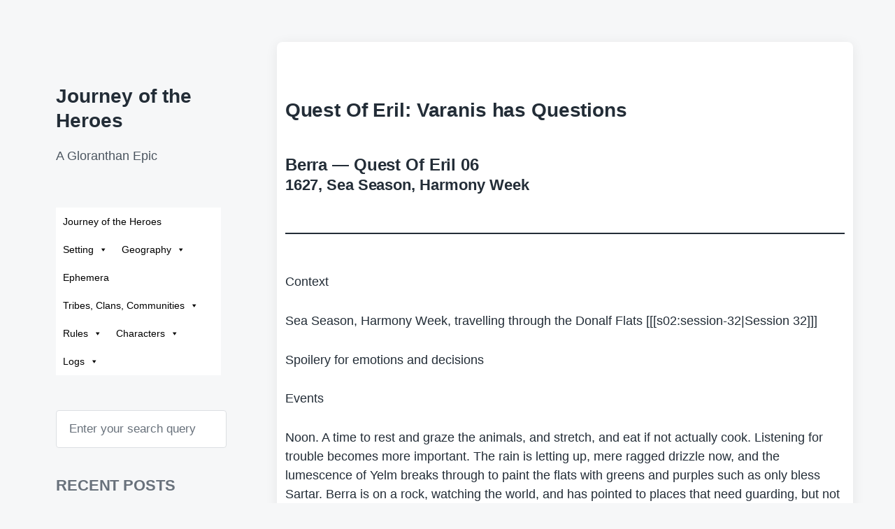

--- FILE ---
content_type: text/html; charset=UTF-8
request_url: https://joth.etla.org/player-logs/berra-logs/quest-of-eril-varanis-has-questions/
body_size: 15538
content:
<!DOCTYPE html>


<html class="no-js" lang="en-CA">

	<head>

		<meta http-equiv="content-type" content="text/html" charset="UTF-8" />
		<meta name="viewport" content="width=device-width, initial-scale=1.0" >

		<link rel="profile" href="http://gmpg.org/xfn/11">

		<title>Quest Of Eril: Varanis has Questions &#8211; Journey of the Heroes</title>
<meta name='robots' content='max-image-preview:large' />
<link rel="alternate" type="application/rss+xml" title="Journey of the Heroes &raquo; Feed" href="https://joth.etla.org/feed/" />
<link rel="alternate" type="application/rss+xml" title="Journey of the Heroes &raquo; Comments Feed" href="https://joth.etla.org/comments/feed/" />
<script type="text/javascript">
window._wpemojiSettings = {"baseUrl":"https:\/\/s.w.org\/images\/core\/emoji\/14.0.0\/72x72\/","ext":".png","svgUrl":"https:\/\/s.w.org\/images\/core\/emoji\/14.0.0\/svg\/","svgExt":".svg","source":{"concatemoji":"https:\/\/joth.etla.org\/wp-includes\/js\/wp-emoji-release.min.js?ver=6.1.9"}};
/*! This file is auto-generated */
!function(e,a,t){var n,r,o,i=a.createElement("canvas"),p=i.getContext&&i.getContext("2d");function s(e,t){var a=String.fromCharCode,e=(p.clearRect(0,0,i.width,i.height),p.fillText(a.apply(this,e),0,0),i.toDataURL());return p.clearRect(0,0,i.width,i.height),p.fillText(a.apply(this,t),0,0),e===i.toDataURL()}function c(e){var t=a.createElement("script");t.src=e,t.defer=t.type="text/javascript",a.getElementsByTagName("head")[0].appendChild(t)}for(o=Array("flag","emoji"),t.supports={everything:!0,everythingExceptFlag:!0},r=0;r<o.length;r++)t.supports[o[r]]=function(e){if(p&&p.fillText)switch(p.textBaseline="top",p.font="600 32px Arial",e){case"flag":return s([127987,65039,8205,9895,65039],[127987,65039,8203,9895,65039])?!1:!s([55356,56826,55356,56819],[55356,56826,8203,55356,56819])&&!s([55356,57332,56128,56423,56128,56418,56128,56421,56128,56430,56128,56423,56128,56447],[55356,57332,8203,56128,56423,8203,56128,56418,8203,56128,56421,8203,56128,56430,8203,56128,56423,8203,56128,56447]);case"emoji":return!s([129777,127995,8205,129778,127999],[129777,127995,8203,129778,127999])}return!1}(o[r]),t.supports.everything=t.supports.everything&&t.supports[o[r]],"flag"!==o[r]&&(t.supports.everythingExceptFlag=t.supports.everythingExceptFlag&&t.supports[o[r]]);t.supports.everythingExceptFlag=t.supports.everythingExceptFlag&&!t.supports.flag,t.DOMReady=!1,t.readyCallback=function(){t.DOMReady=!0},t.supports.everything||(n=function(){t.readyCallback()},a.addEventListener?(a.addEventListener("DOMContentLoaded",n,!1),e.addEventListener("load",n,!1)):(e.attachEvent("onload",n),a.attachEvent("onreadystatechange",function(){"complete"===a.readyState&&t.readyCallback()})),(e=t.source||{}).concatemoji?c(e.concatemoji):e.wpemoji&&e.twemoji&&(c(e.twemoji),c(e.wpemoji)))}(window,document,window._wpemojiSettings);
</script>
<style type="text/css">
img.wp-smiley,
img.emoji {
	display: inline !important;
	border: none !important;
	box-shadow: none !important;
	height: 1em !important;
	width: 1em !important;
	margin: 0 0.07em !important;
	vertical-align: -0.1em !important;
	background: none !important;
	padding: 0 !important;
}
</style>
	<link rel='stylesheet' id='wp-block-library-css' href='https://joth.etla.org/wp-includes/css/dist/block-library/style.min.css?ver=6.1.9' type='text/css' media='all' />
<link rel='stylesheet' id='ultimate_blocks-cgb-style-css-css' href='https://joth.etla.org/wp-content/plugins/ultimate-blocks/dist/blocks.style.build.css?ver=3.3.9' type='text/css' media='all' />
<link rel='stylesheet' id='classic-theme-styles-css' href='https://joth.etla.org/wp-includes/css/classic-themes.min.css?ver=1' type='text/css' media='all' />
<style id='global-styles-inline-css' type='text/css'>
body{--wp--preset--color--black: #232D37;--wp--preset--color--cyan-bluish-gray: #abb8c3;--wp--preset--color--white: #FFF;--wp--preset--color--pale-pink: #f78da7;--wp--preset--color--vivid-red: #cf2e2e;--wp--preset--color--luminous-vivid-orange: #ff6900;--wp--preset--color--luminous-vivid-amber: #fcb900;--wp--preset--color--light-green-cyan: #7bdcb5;--wp--preset--color--vivid-green-cyan: #00d084;--wp--preset--color--pale-cyan-blue: #8ed1fc;--wp--preset--color--vivid-cyan-blue: #0693e3;--wp--preset--color--vivid-purple: #9b51e0;--wp--preset--color--darkest-gray: #4B555F;--wp--preset--color--darker-gray: #69737D;--wp--preset--color--gray: #9BA5AF;--wp--preset--color--light-gray: #DCDFE2;--wp--preset--color--lightest-gray: #E6E9EC;--wp--preset--gradient--vivid-cyan-blue-to-vivid-purple: linear-gradient(135deg,rgba(6,147,227,1) 0%,rgb(155,81,224) 100%);--wp--preset--gradient--light-green-cyan-to-vivid-green-cyan: linear-gradient(135deg,rgb(122,220,180) 0%,rgb(0,208,130) 100%);--wp--preset--gradient--luminous-vivid-amber-to-luminous-vivid-orange: linear-gradient(135deg,rgba(252,185,0,1) 0%,rgba(255,105,0,1) 100%);--wp--preset--gradient--luminous-vivid-orange-to-vivid-red: linear-gradient(135deg,rgba(255,105,0,1) 0%,rgb(207,46,46) 100%);--wp--preset--gradient--very-light-gray-to-cyan-bluish-gray: linear-gradient(135deg,rgb(238,238,238) 0%,rgb(169,184,195) 100%);--wp--preset--gradient--cool-to-warm-spectrum: linear-gradient(135deg,rgb(74,234,220) 0%,rgb(151,120,209) 20%,rgb(207,42,186) 40%,rgb(238,44,130) 60%,rgb(251,105,98) 80%,rgb(254,248,76) 100%);--wp--preset--gradient--blush-light-purple: linear-gradient(135deg,rgb(255,206,236) 0%,rgb(152,150,240) 100%);--wp--preset--gradient--blush-bordeaux: linear-gradient(135deg,rgb(254,205,165) 0%,rgb(254,45,45) 50%,rgb(107,0,62) 100%);--wp--preset--gradient--luminous-dusk: linear-gradient(135deg,rgb(255,203,112) 0%,rgb(199,81,192) 50%,rgb(65,88,208) 100%);--wp--preset--gradient--pale-ocean: linear-gradient(135deg,rgb(255,245,203) 0%,rgb(182,227,212) 50%,rgb(51,167,181) 100%);--wp--preset--gradient--electric-grass: linear-gradient(135deg,rgb(202,248,128) 0%,rgb(113,206,126) 100%);--wp--preset--gradient--midnight: linear-gradient(135deg,rgb(2,3,129) 0%,rgb(40,116,252) 100%);--wp--preset--duotone--dark-grayscale: url('#wp-duotone-dark-grayscale');--wp--preset--duotone--grayscale: url('#wp-duotone-grayscale');--wp--preset--duotone--purple-yellow: url('#wp-duotone-purple-yellow');--wp--preset--duotone--blue-red: url('#wp-duotone-blue-red');--wp--preset--duotone--midnight: url('#wp-duotone-midnight');--wp--preset--duotone--magenta-yellow: url('#wp-duotone-magenta-yellow');--wp--preset--duotone--purple-green: url('#wp-duotone-purple-green');--wp--preset--duotone--blue-orange: url('#wp-duotone-blue-orange');--wp--preset--font-size--small: 16px;--wp--preset--font-size--medium: 20px;--wp--preset--font-size--large: 24px;--wp--preset--font-size--x-large: 42px;--wp--preset--font-size--normal: 19px;--wp--preset--font-size--larger: 32px;--wp--preset--spacing--20: 0.44rem;--wp--preset--spacing--30: 0.67rem;--wp--preset--spacing--40: 1rem;--wp--preset--spacing--50: 1.5rem;--wp--preset--spacing--60: 2.25rem;--wp--preset--spacing--70: 3.38rem;--wp--preset--spacing--80: 5.06rem;}:where(.is-layout-flex){gap: 0.5em;}body .is-layout-flow > .alignleft{float: left;margin-inline-start: 0;margin-inline-end: 2em;}body .is-layout-flow > .alignright{float: right;margin-inline-start: 2em;margin-inline-end: 0;}body .is-layout-flow > .aligncenter{margin-left: auto !important;margin-right: auto !important;}body .is-layout-constrained > .alignleft{float: left;margin-inline-start: 0;margin-inline-end: 2em;}body .is-layout-constrained > .alignright{float: right;margin-inline-start: 2em;margin-inline-end: 0;}body .is-layout-constrained > .aligncenter{margin-left: auto !important;margin-right: auto !important;}body .is-layout-constrained > :where(:not(.alignleft):not(.alignright):not(.alignfull)){max-width: var(--wp--style--global--content-size);margin-left: auto !important;margin-right: auto !important;}body .is-layout-constrained > .alignwide{max-width: var(--wp--style--global--wide-size);}body .is-layout-flex{display: flex;}body .is-layout-flex{flex-wrap: wrap;align-items: center;}body .is-layout-flex > *{margin: 0;}:where(.wp-block-columns.is-layout-flex){gap: 2em;}.has-black-color{color: var(--wp--preset--color--black) !important;}.has-cyan-bluish-gray-color{color: var(--wp--preset--color--cyan-bluish-gray) !important;}.has-white-color{color: var(--wp--preset--color--white) !important;}.has-pale-pink-color{color: var(--wp--preset--color--pale-pink) !important;}.has-vivid-red-color{color: var(--wp--preset--color--vivid-red) !important;}.has-luminous-vivid-orange-color{color: var(--wp--preset--color--luminous-vivid-orange) !important;}.has-luminous-vivid-amber-color{color: var(--wp--preset--color--luminous-vivid-amber) !important;}.has-light-green-cyan-color{color: var(--wp--preset--color--light-green-cyan) !important;}.has-vivid-green-cyan-color{color: var(--wp--preset--color--vivid-green-cyan) !important;}.has-pale-cyan-blue-color{color: var(--wp--preset--color--pale-cyan-blue) !important;}.has-vivid-cyan-blue-color{color: var(--wp--preset--color--vivid-cyan-blue) !important;}.has-vivid-purple-color{color: var(--wp--preset--color--vivid-purple) !important;}.has-black-background-color{background-color: var(--wp--preset--color--black) !important;}.has-cyan-bluish-gray-background-color{background-color: var(--wp--preset--color--cyan-bluish-gray) !important;}.has-white-background-color{background-color: var(--wp--preset--color--white) !important;}.has-pale-pink-background-color{background-color: var(--wp--preset--color--pale-pink) !important;}.has-vivid-red-background-color{background-color: var(--wp--preset--color--vivid-red) !important;}.has-luminous-vivid-orange-background-color{background-color: var(--wp--preset--color--luminous-vivid-orange) !important;}.has-luminous-vivid-amber-background-color{background-color: var(--wp--preset--color--luminous-vivid-amber) !important;}.has-light-green-cyan-background-color{background-color: var(--wp--preset--color--light-green-cyan) !important;}.has-vivid-green-cyan-background-color{background-color: var(--wp--preset--color--vivid-green-cyan) !important;}.has-pale-cyan-blue-background-color{background-color: var(--wp--preset--color--pale-cyan-blue) !important;}.has-vivid-cyan-blue-background-color{background-color: var(--wp--preset--color--vivid-cyan-blue) !important;}.has-vivid-purple-background-color{background-color: var(--wp--preset--color--vivid-purple) !important;}.has-black-border-color{border-color: var(--wp--preset--color--black) !important;}.has-cyan-bluish-gray-border-color{border-color: var(--wp--preset--color--cyan-bluish-gray) !important;}.has-white-border-color{border-color: var(--wp--preset--color--white) !important;}.has-pale-pink-border-color{border-color: var(--wp--preset--color--pale-pink) !important;}.has-vivid-red-border-color{border-color: var(--wp--preset--color--vivid-red) !important;}.has-luminous-vivid-orange-border-color{border-color: var(--wp--preset--color--luminous-vivid-orange) !important;}.has-luminous-vivid-amber-border-color{border-color: var(--wp--preset--color--luminous-vivid-amber) !important;}.has-light-green-cyan-border-color{border-color: var(--wp--preset--color--light-green-cyan) !important;}.has-vivid-green-cyan-border-color{border-color: var(--wp--preset--color--vivid-green-cyan) !important;}.has-pale-cyan-blue-border-color{border-color: var(--wp--preset--color--pale-cyan-blue) !important;}.has-vivid-cyan-blue-border-color{border-color: var(--wp--preset--color--vivid-cyan-blue) !important;}.has-vivid-purple-border-color{border-color: var(--wp--preset--color--vivid-purple) !important;}.has-vivid-cyan-blue-to-vivid-purple-gradient-background{background: var(--wp--preset--gradient--vivid-cyan-blue-to-vivid-purple) !important;}.has-light-green-cyan-to-vivid-green-cyan-gradient-background{background: var(--wp--preset--gradient--light-green-cyan-to-vivid-green-cyan) !important;}.has-luminous-vivid-amber-to-luminous-vivid-orange-gradient-background{background: var(--wp--preset--gradient--luminous-vivid-amber-to-luminous-vivid-orange) !important;}.has-luminous-vivid-orange-to-vivid-red-gradient-background{background: var(--wp--preset--gradient--luminous-vivid-orange-to-vivid-red) !important;}.has-very-light-gray-to-cyan-bluish-gray-gradient-background{background: var(--wp--preset--gradient--very-light-gray-to-cyan-bluish-gray) !important;}.has-cool-to-warm-spectrum-gradient-background{background: var(--wp--preset--gradient--cool-to-warm-spectrum) !important;}.has-blush-light-purple-gradient-background{background: var(--wp--preset--gradient--blush-light-purple) !important;}.has-blush-bordeaux-gradient-background{background: var(--wp--preset--gradient--blush-bordeaux) !important;}.has-luminous-dusk-gradient-background{background: var(--wp--preset--gradient--luminous-dusk) !important;}.has-pale-ocean-gradient-background{background: var(--wp--preset--gradient--pale-ocean) !important;}.has-electric-grass-gradient-background{background: var(--wp--preset--gradient--electric-grass) !important;}.has-midnight-gradient-background{background: var(--wp--preset--gradient--midnight) !important;}.has-small-font-size{font-size: var(--wp--preset--font-size--small) !important;}.has-medium-font-size{font-size: var(--wp--preset--font-size--medium) !important;}.has-large-font-size{font-size: var(--wp--preset--font-size--large) !important;}.has-x-large-font-size{font-size: var(--wp--preset--font-size--x-large) !important;}
.wp-block-navigation a:where(:not(.wp-element-button)){color: inherit;}
:where(.wp-block-columns.is-layout-flex){gap: 2em;}
.wp-block-pullquote{font-size: 1.5em;line-height: 1.6;}
</style>
<link rel='stylesheet' id='modern_footnotes-css' href='https://joth.etla.org/wp-content/plugins/modern-footnotes/styles.min.css?ver=1.4.20' type='text/css' media='all' />
<link rel='stylesheet' id='ub-extension-style-css-css' href='https://joth.etla.org/wp-content/plugins/ultimate-blocks/src/extensions/style.css?ver=6.1.9' type='text/css' media='all' />
<link rel='stylesheet' id='megamenu-css' href='https://joth.etla.org/wp-content/uploads/maxmegamenu/style.css?ver=86310c' type='text/css' media='all' />
<link rel='stylesheet' id='dashicons-css' href='https://joth.etla.org/wp-includes/css/dashicons.min.css?ver=6.1.9' type='text/css' media='all' />
<link rel='stylesheet' id='koji-style-css' href='https://joth.etla.org/wp-content/themes/koji/style.css?ver=2.1' type='text/css' media='all' />
<script type='text/javascript' src='https://joth.etla.org/wp-includes/js/jquery/jquery.min.js?ver=3.6.1' id='jquery-core-js'></script>
<script type='text/javascript' src='https://joth.etla.org/wp-includes/js/jquery/jquery-migrate.min.js?ver=3.3.2' id='jquery-migrate-js'></script>
<link rel="https://api.w.org/" href="https://joth.etla.org/wp-json/" /><link rel="alternate" type="application/json" href="https://joth.etla.org/wp-json/wp/v2/posts/1047" /><link rel="EditURI" type="application/rsd+xml" title="RSD" href="https://joth.etla.org/xmlrpc.php?rsd" />
<link rel="wlwmanifest" type="application/wlwmanifest+xml" href="https://joth.etla.org/wp-includes/wlwmanifest.xml" />
<meta name="generator" content="WordPress 6.1.9" />
<link rel="canonical" href="https://joth.etla.org/player-logs/berra-logs/quest-of-eril-varanis-has-questions/" />
<link rel='shortlink' href='https://joth.etla.org/?p=1047' />
<link rel="alternate" type="application/json+oembed" href="https://joth.etla.org/wp-json/oembed/1.0/embed?url=https%3A%2F%2Fjoth.etla.org%2Fplayer-logs%2Fberra-logs%2Fquest-of-eril-varanis-has-questions%2F" />
<link rel="alternate" type="text/xml+oembed" href="https://joth.etla.org/wp-json/oembed/1.0/embed?url=https%3A%2F%2Fjoth.etla.org%2Fplayer-logs%2Fberra-logs%2Fquest-of-eril-varanis-has-questions%2F&#038;format=xml" />
		<script>document.documentElement.className = document.documentElement.className.replace( 'no-js', 'js' );</script>
		<link rel="icon" href="https://joth.etla.org/wp-content/uploads/2022/03/cropped-air_movement-32x32.png" sizes="32x32" />
<link rel="icon" href="https://joth.etla.org/wp-content/uploads/2022/03/cropped-air_movement-192x192.png" sizes="192x192" />
<link rel="apple-touch-icon" href="https://joth.etla.org/wp-content/uploads/2022/03/cropped-air_movement-180x180.png" />
<meta name="msapplication-TileImage" content="https://joth.etla.org/wp-content/uploads/2022/03/cropped-air_movement-270x270.png" />
		<style type="text/css" id="wp-custom-css">
			h1 {font-size: 24px!important;
	margin: 0!important;
}

h2 {font-size: 22px!important;
	margin: 0!important;
}

h3 {font-size: 18px!important;
	margin: 0;!important}

h4 {font-size: 16px!important;
	margin: 0;!important}

.post-inner {max-width: 80rem;}

.post-title {font-size: 28px!important;}

.ub-block-post-grid-title {font-size: 16px!important;
}

.wp-block-columns { margin-top: 5px!important;}

.wp-block-column {padding: 0rem!important;}

.mega-menu-link{
    transition: 0s display:!important;
}

.has-text-color {color:black!important;}

.wp-block-column h3 {margin: 10px 0px 0px 0px!important;}

.mega-menu-link:hover{
    display:block!important;    
	transition-delay:1s!important;}

.ub-content-filter-category-name{
	font-size:1.8rem!important;
	font-weight:600!important;
}

.ub-content-filter-tag{
	min-width:60px!important;
	font-size:1.7rem!important;
}		</style>
		<style type="text/css">/** Mega Menu CSS: fs **/</style>

	</head>

	<body class="post-template-default single single-post postid-1047 single-format-standard mega-menu-primary-menu pagination-type-button missing-post-thumbnail">

		<svg xmlns="http://www.w3.org/2000/svg" viewBox="0 0 0 0" width="0" height="0" focusable="false" role="none" style="visibility: hidden; position: absolute; left: -9999px; overflow: hidden;" ><defs><filter id="wp-duotone-dark-grayscale"><feColorMatrix color-interpolation-filters="sRGB" type="matrix" values=" .299 .587 .114 0 0 .299 .587 .114 0 0 .299 .587 .114 0 0 .299 .587 .114 0 0 " /><feComponentTransfer color-interpolation-filters="sRGB" ><feFuncR type="table" tableValues="0 0.49803921568627" /><feFuncG type="table" tableValues="0 0.49803921568627" /><feFuncB type="table" tableValues="0 0.49803921568627" /><feFuncA type="table" tableValues="1 1" /></feComponentTransfer><feComposite in2="SourceGraphic" operator="in" /></filter></defs></svg><svg xmlns="http://www.w3.org/2000/svg" viewBox="0 0 0 0" width="0" height="0" focusable="false" role="none" style="visibility: hidden; position: absolute; left: -9999px; overflow: hidden;" ><defs><filter id="wp-duotone-grayscale"><feColorMatrix color-interpolation-filters="sRGB" type="matrix" values=" .299 .587 .114 0 0 .299 .587 .114 0 0 .299 .587 .114 0 0 .299 .587 .114 0 0 " /><feComponentTransfer color-interpolation-filters="sRGB" ><feFuncR type="table" tableValues="0 1" /><feFuncG type="table" tableValues="0 1" /><feFuncB type="table" tableValues="0 1" /><feFuncA type="table" tableValues="1 1" /></feComponentTransfer><feComposite in2="SourceGraphic" operator="in" /></filter></defs></svg><svg xmlns="http://www.w3.org/2000/svg" viewBox="0 0 0 0" width="0" height="0" focusable="false" role="none" style="visibility: hidden; position: absolute; left: -9999px; overflow: hidden;" ><defs><filter id="wp-duotone-purple-yellow"><feColorMatrix color-interpolation-filters="sRGB" type="matrix" values=" .299 .587 .114 0 0 .299 .587 .114 0 0 .299 .587 .114 0 0 .299 .587 .114 0 0 " /><feComponentTransfer color-interpolation-filters="sRGB" ><feFuncR type="table" tableValues="0.54901960784314 0.98823529411765" /><feFuncG type="table" tableValues="0 1" /><feFuncB type="table" tableValues="0.71764705882353 0.25490196078431" /><feFuncA type="table" tableValues="1 1" /></feComponentTransfer><feComposite in2="SourceGraphic" operator="in" /></filter></defs></svg><svg xmlns="http://www.w3.org/2000/svg" viewBox="0 0 0 0" width="0" height="0" focusable="false" role="none" style="visibility: hidden; position: absolute; left: -9999px; overflow: hidden;" ><defs><filter id="wp-duotone-blue-red"><feColorMatrix color-interpolation-filters="sRGB" type="matrix" values=" .299 .587 .114 0 0 .299 .587 .114 0 0 .299 .587 .114 0 0 .299 .587 .114 0 0 " /><feComponentTransfer color-interpolation-filters="sRGB" ><feFuncR type="table" tableValues="0 1" /><feFuncG type="table" tableValues="0 0.27843137254902" /><feFuncB type="table" tableValues="0.5921568627451 0.27843137254902" /><feFuncA type="table" tableValues="1 1" /></feComponentTransfer><feComposite in2="SourceGraphic" operator="in" /></filter></defs></svg><svg xmlns="http://www.w3.org/2000/svg" viewBox="0 0 0 0" width="0" height="0" focusable="false" role="none" style="visibility: hidden; position: absolute; left: -9999px; overflow: hidden;" ><defs><filter id="wp-duotone-midnight"><feColorMatrix color-interpolation-filters="sRGB" type="matrix" values=" .299 .587 .114 0 0 .299 .587 .114 0 0 .299 .587 .114 0 0 .299 .587 .114 0 0 " /><feComponentTransfer color-interpolation-filters="sRGB" ><feFuncR type="table" tableValues="0 0" /><feFuncG type="table" tableValues="0 0.64705882352941" /><feFuncB type="table" tableValues="0 1" /><feFuncA type="table" tableValues="1 1" /></feComponentTransfer><feComposite in2="SourceGraphic" operator="in" /></filter></defs></svg><svg xmlns="http://www.w3.org/2000/svg" viewBox="0 0 0 0" width="0" height="0" focusable="false" role="none" style="visibility: hidden; position: absolute; left: -9999px; overflow: hidden;" ><defs><filter id="wp-duotone-magenta-yellow"><feColorMatrix color-interpolation-filters="sRGB" type="matrix" values=" .299 .587 .114 0 0 .299 .587 .114 0 0 .299 .587 .114 0 0 .299 .587 .114 0 0 " /><feComponentTransfer color-interpolation-filters="sRGB" ><feFuncR type="table" tableValues="0.78039215686275 1" /><feFuncG type="table" tableValues="0 0.94901960784314" /><feFuncB type="table" tableValues="0.35294117647059 0.47058823529412" /><feFuncA type="table" tableValues="1 1" /></feComponentTransfer><feComposite in2="SourceGraphic" operator="in" /></filter></defs></svg><svg xmlns="http://www.w3.org/2000/svg" viewBox="0 0 0 0" width="0" height="0" focusable="false" role="none" style="visibility: hidden; position: absolute; left: -9999px; overflow: hidden;" ><defs><filter id="wp-duotone-purple-green"><feColorMatrix color-interpolation-filters="sRGB" type="matrix" values=" .299 .587 .114 0 0 .299 .587 .114 0 0 .299 .587 .114 0 0 .299 .587 .114 0 0 " /><feComponentTransfer color-interpolation-filters="sRGB" ><feFuncR type="table" tableValues="0.65098039215686 0.40392156862745" /><feFuncG type="table" tableValues="0 1" /><feFuncB type="table" tableValues="0.44705882352941 0.4" /><feFuncA type="table" tableValues="1 1" /></feComponentTransfer><feComposite in2="SourceGraphic" operator="in" /></filter></defs></svg><svg xmlns="http://www.w3.org/2000/svg" viewBox="0 0 0 0" width="0" height="0" focusable="false" role="none" style="visibility: hidden; position: absolute; left: -9999px; overflow: hidden;" ><defs><filter id="wp-duotone-blue-orange"><feColorMatrix color-interpolation-filters="sRGB" type="matrix" values=" .299 .587 .114 0 0 .299 .587 .114 0 0 .299 .587 .114 0 0 .299 .587 .114 0 0 " /><feComponentTransfer color-interpolation-filters="sRGB" ><feFuncR type="table" tableValues="0.098039215686275 1" /><feFuncG type="table" tableValues="0 0.66274509803922" /><feFuncB type="table" tableValues="0.84705882352941 0.41960784313725" /><feFuncA type="table" tableValues="1 1" /></feComponentTransfer><feComposite in2="SourceGraphic" operator="in" /></filter></defs></svg>
		<div id="site-wrapper">

			<header id="site-header" role="banner">

				<a class="skip-link" href="#site-content">Skip to the content</a>
				<a class="skip-link" href="#main-menu">Skip to the main menu</a>

				<div class="header-top section-inner">

					
						<p class="site-title"><a href="https://joth.etla.org/">Journey of the Heroes</a></p>

					
					<button type="button" aria-pressed="false" class="toggle nav-toggle" data-toggle-target=".mobile-menu-wrapper" data-toggle-scroll-lock="true" data-toggle-attribute="">
						<label>
							<span class="show">Menu</span>
							<span class="hide">Close</span>
						</label>
						<div class="bars">
							<div class="bar"></div>
							<div class="bar"></div>
							<div class="bar"></div>
						</div><!-- .bars -->
					</button><!-- .nav-toggle -->

				</div><!-- .header-top -->

				<div class="header-inner section-inner">

					<div class="header-inner-top">

						
							<p class="site-description">A Gloranthan Epic</p>

						
						<ul class="site-nav reset-list-style" id="main-menu" role="navigation">
							<div id="mega-menu-wrap-primary-menu" class="mega-menu-wrap"><div class="mega-menu-toggle"><div class="mega-toggle-blocks-left"></div><div class="mega-toggle-blocks-center"></div><div class="mega-toggle-blocks-right"><div class='mega-toggle-block mega-menu-toggle-animated-block mega-toggle-block-0' id='mega-toggle-block-0'><button aria-label="Toggle Menu" class="mega-toggle-animated mega-toggle-animated-slider" type="button" aria-expanded="false">
                  <span class="mega-toggle-animated-box">
                    <span class="mega-toggle-animated-inner"></span>
                  </span>
                </button></div></div></div><ul id="mega-menu-primary-menu" class="mega-menu max-mega-menu mega-menu-horizontal mega-no-js" data-event="hover_intent" data-effect="fade_up" data-effect-speed="200" data-effect-mobile="disabled" data-effect-speed-mobile="0" data-mobile-force-width="false" data-second-click="go" data-document-click="collapse" data-vertical-behaviour="standard" data-breakpoint="768" data-unbind="true" data-mobile-state="collapse_all" data-mobile-direction="vertical" data-hover-intent-timeout="300" data-hover-intent-interval="100"><li class="mega-menu-item mega-menu-item-type-post_type mega-menu-item-object-page mega-menu-item-home mega-align-bottom-left mega-menu-flyout mega-close-after-click mega-menu-item-91" id="mega-menu-item-91"><a class="mega-menu-link" href="https://joth.etla.org/" tabindex="0">Journey of the Heroes</a></li><li class="mega-menu-item mega-menu-item-type-post_type mega-menu-item-object-page mega-menu-item-has-children mega-align-bottom-left mega-menu-flyout mega-menu-item-93" id="mega-menu-item-93"><a class="mega-menu-link" href="https://joth.etla.org/setting/" aria-expanded="false" tabindex="0">Setting<span class="mega-indicator" aria-hidden="true"></span></a>
<ul class="mega-sub-menu">
<li class="mega-menu-item mega-menu-item-type-post_type mega-menu-item-object-page mega-menu-item-129" id="mega-menu-item-129"><a class="mega-menu-link" href="https://joth.etla.org/setting/calendar/">Calendar</a></li><li class="mega-menu-item mega-menu-item-type-post_type mega-menu-item-object-page mega-menu-item-128" id="mega-menu-item-128"><a class="mega-menu-link" href="https://joth.etla.org/setting/gods/">Gods</a></li><li class="mega-menu-item mega-menu-item-type-post_type mega-menu-item-object-page mega-menu-item-127" id="mega-menu-item-127"><a class="mega-menu-link" href="https://joth.etla.org/setting/heroquests/">Heroquests</a></li></ul>
</li><li class="mega-menu-item mega-menu-item-type-post_type mega-menu-item-object-page mega-menu-item-has-children mega-align-bottom-left mega-menu-flyout mega-menu-item-158" id="mega-menu-item-158"><a class="mega-menu-link" href="https://joth.etla.org/geography/" aria-expanded="false" tabindex="0">Geography<span class="mega-indicator" aria-hidden="true"></span></a>
<ul class="mega-sub-menu">
<li class="mega-menu-item mega-menu-item-type-post_type mega-menu-item-object-page mega-menu-item-154" id="mega-menu-item-154"><a class="mega-menu-link" href="https://joth.etla.org/geography/esrolia/">Esrolia</a></li><li class="mega-menu-item mega-menu-item-type-post_type mega-menu-item-object-page mega-menu-item-153" id="mega-menu-item-153"><a class="mega-menu-link" href="https://joth.etla.org/geography/grazelands/">Grazelands</a></li><li class="mega-menu-item mega-menu-item-type-post_type mega-menu-item-object-page mega-menu-item-has-children mega-menu-item-2401" id="mega-menu-item-2401"><a class="mega-menu-link" href="https://joth.etla.org/geography/lunar-provinces/" aria-expanded="false">Lunar Provinces<span class="mega-indicator" aria-hidden="true"></span></a>
	<ul class="mega-sub-menu">
<li class="mega-menu-item mega-menu-item-type-post_type mega-menu-item-object-page mega-menu-item-2298" id="mega-menu-item-2298"><a class="mega-menu-link" href="https://joth.etla.org/geography/tarsh/">Tarsh (Lunar)</a></li>	</ul>
</li><li class="mega-menu-item mega-menu-item-type-post_type mega-menu-item-object-page mega-menu-item-has-children mega-menu-item-152" id="mega-menu-item-152"><a class="mega-menu-link" href="https://joth.etla.org/geography/sartar/" aria-expanded="false">Sartar<span class="mega-indicator" aria-hidden="true"></span></a>
	<ul class="mega-sub-menu">
<li class="mega-menu-item mega-menu-item-type-post_type mega-menu-item-object-page mega-menu-item-has-children mega-menu-item-4829" id="mega-menu-item-4829"><a class="mega-menu-link" href="https://joth.etla.org/geography/sartar/boldhome/" aria-expanded="false">Boldhome<span class="mega-indicator" aria-hidden="true"></span></a>
		<ul class="mega-sub-menu">
<li class="mega-menu-item mega-menu-item-type-post_type mega-menu-item-object-page mega-menu-item-6187" id="mega-menu-item-6187"><a class="mega-menu-link" href="https://joth.etla.org/geography/sartar/boldhome/air-temples-of-boldhome/">Air Temples of Boldhome</a></li><li class="mega-menu-item mega-menu-item-type-post_type mega-menu-item-object-page mega-menu-item-has-children mega-menu-item-6186" id="mega-menu-item-6186"><a class="mega-menu-link" href="https://joth.etla.org/geography/sartar/boldhome/boldhome-temple-of-humakt/" aria-expanded="false">Boldhome Temple of Humakt<span class="mega-indicator" aria-hidden="true"></span></a>
			<ul class="mega-sub-menu">
<li class="mega-menu-item mega-menu-item-type-post_type mega-menu-item-object-page mega-menu-item-5036" id="mega-menu-item-5036"><a class="mega-menu-link" href="https://joth.etla.org/setting/npcs/">NPCs</a></li>			</ul>
</li><li class="mega-menu-item mega-menu-item-type-post_type mega-menu-item-object-page mega-menu-item-has-children mega-menu-item-6188" id="mega-menu-item-6188"><a class="mega-menu-link" href="https://joth.etla.org/geography/sartar/boldhome/boldhome-temple-of-yelmalio/" aria-expanded="false">Boldhome Temple of Yelmalio<span class="mega-indicator" aria-hidden="true"></span></a>
			<ul class="mega-sub-menu">
<li class="mega-menu-item mega-menu-item-type-post_type mega-menu-item-object-page mega-menu-item-6189" id="mega-menu-item-6189"><a class="mega-menu-link" href="https://joth.etla.org/geography/sartar/boldhome/boldhome-shrine-of-elmal/">Boldhome Shrine of Elmal</a></li>			</ul>
</li><li class="mega-menu-item mega-menu-item-type-post_type mega-menu-item-object-page mega-menu-item-4830" id="mega-menu-item-4830"><a class="mega-menu-link" href="https://joth.etla.org/geography/sartar/boldhome/the-praxian-house-in-boldhome/">The Praxian House in Boldhome</a></li>		</ul>
</li><li class="mega-menu-item mega-menu-item-type-post_type mega-menu-item-object-page mega-menu-item-5035" id="mega-menu-item-5035"><a class="mega-menu-link" href="https://joth.etla.org/geography/sartar/wilmskirk/">Wilmskirk</a></li>	</ul>
</li></ul>
</li><li class="mega-menu-item mega-menu-item-type-post_type mega-menu-item-object-page mega-align-bottom-left mega-menu-flyout mega-menu-item-2945" id="mega-menu-item-2945"><a class="mega-menu-link" href="https://joth.etla.org/ephemera/" tabindex="0">Ephemera</a></li><li class="mega-menu-item mega-menu-item-type-post_type mega-menu-item-object-page mega-menu-item-has-children mega-align-bottom-left mega-menu-flyout mega-menu-item-87" id="mega-menu-item-87"><a class="mega-menu-link" href="https://joth.etla.org/tribes-clans-communities/" aria-expanded="false" tabindex="0">Tribes, Clans, Communities<span class="mega-indicator" aria-hidden="true"></span></a>
<ul class="mega-sub-menu">
<li class="mega-menu-item mega-menu-item-type-post_type mega-menu-item-object-page mega-menu-item-6336" id="mega-menu-item-6336"><a class="mega-menu-link" href="https://joth.etla.org/setting/npcs/">NPCs</a></li><li class="mega-menu-item mega-menu-item-type-post_type mega-menu-item-object-page mega-menu-item-has-children mega-menu-item-105" id="mega-menu-item-105"><a class="mega-menu-link" href="https://joth.etla.org/tribes-clans-communities/colymar/" aria-expanded="false">Colymar<span class="mega-indicator" aria-hidden="true"></span></a>
	<ul class="mega-sub-menu">
<li class="mega-menu-item mega-menu-item-type-post_type mega-menu-item-object-page mega-menu-item-107" id="mega-menu-item-107"><a class="mega-menu-link" href="https://joth.etla.org/tribes-clans-communities/colymar/blue-tree-clan/">Blue Tree Clan</a></li><li class="mega-menu-item mega-menu-item-type-post_type mega-menu-item-object-page mega-menu-item-106" id="mega-menu-item-106"><a class="mega-menu-link" href="https://joth.etla.org/tribes-clans-communities/colymar/blue-tree-shrine-of-barntar/">Blue Tree Shrine of Barntar</a></li><li class="mega-menu-item mega-menu-item-type-post_type mega-menu-item-object-page mega-menu-item-467" id="mega-menu-item-467"><a class="mega-menu-link" href="https://joth.etla.org/tribes-clans-communities/colymar/clearwine/">Clearwine</a></li><li class="mega-menu-item mega-menu-item-type-post_type mega-menu-item-object-page mega-menu-item-480" id="mega-menu-item-480"><a class="mega-menu-link" href="https://joth.etla.org/tribes-clans-communities/colymar/ernaldori-clan/">Ernaldori Clan</a></li>	</ul>
</li></ul>
</li><li class="mega-menu-item mega-menu-item-type-post_type mega-menu-item-object-page mega-menu-item-has-children mega-align-bottom-left mega-menu-flyout mega-menu-item-86" id="mega-menu-item-86"><a class="mega-menu-link" href="https://joth.etla.org/rules/" aria-expanded="false" tabindex="0">Rules<span class="mega-indicator" aria-hidden="true"></span></a>
<ul class="mega-sub-menu">
<li class="mega-menu-item mega-menu-item-type-post_type mega-menu-item-object-page mega-menu-item-96" id="mega-menu-item-96"><a class="mega-menu-link" href="https://joth.etla.org/rules/fumble-special-and-crit-chances/">Fumble Special And Crit Chances</a></li></ul>
</li><li class="mega-menu-item mega-menu-item-type-post_type mega-menu-item-object-page mega-menu-item-has-children mega-align-bottom-left mega-menu-flyout mega-menu-item-85" id="mega-menu-item-85"><a class="mega-menu-link" href="https://joth.etla.org/characters/" aria-expanded="false" tabindex="0">Characters<span class="mega-indicator" aria-hidden="true"></span></a>
<ul class="mega-sub-menu">
<li class="mega-menu-item mega-menu-item-type-post_type mega-menu-item-object-page mega-menu-item-103" id="mega-menu-item-103"><a class="mega-menu-link" href="https://joth.etla.org/characters/berras-page/">Berra Jarang’s Daughter</a></li><li class="mega-menu-item mega-menu-item-type-post_type mega-menu-item-object-page mega-menu-item-2743" id="mega-menu-item-2743"><a class="mega-menu-link" href="https://joth.etla.org/characters/dormal-saiciae/">Dormal Saiciae</a></li><li class="mega-menu-item mega-menu-item-type-post_type mega-menu-item-object-page mega-menu-item-2737" id="mega-menu-item-2737"><a class="mega-menu-link" href="https://joth.etla.org/characters/finarvi/">Finarvi</a></li><li class="mega-menu-item mega-menu-item-type-post_type mega-menu-item-object-page mega-menu-item-2741" id="mega-menu-item-2741"><a class="mega-menu-link" href="https://joth.etla.org/characters/irillo/">Irillo</a></li><li class="mega-menu-item mega-menu-item-type-post_type mega-menu-item-object-page mega-menu-item-5314" id="mega-menu-item-5314"><a class="mega-menu-link" href="https://joth.etla.org/characters/lenta/">Lenta</a></li><li class="mega-menu-item mega-menu-item-type-post_type mega-menu-item-object-page mega-menu-item-2745" id="mega-menu-item-2745"><a class="mega-menu-link" href="https://joth.etla.org/characters/maalira/">Maalira</a></li><li class="mega-menu-item mega-menu-item-type-post_type mega-menu-item-object-page mega-menu-item-2740" id="mega-menu-item-2740"><a class="mega-menu-link" href="https://joth.etla.org/characters/mellia-saiciae/">Mellia Saiciae</a></li><li class="mega-menu-item mega-menu-item-type-post_type mega-menu-item-object-page mega-menu-item-2739" id="mega-menu-item-2739"><a class="mega-menu-link" href="https://joth.etla.org/characters/nala/">Nala</a></li><li class="mega-menu-item mega-menu-item-type-post_type mega-menu-item-object-page mega-menu-item-704" id="mega-menu-item-704"><a class="mega-menu-link" href="https://joth.etla.org/characters/rajar/">Rajar</a></li><li class="mega-menu-item mega-menu-item-type-post_type mega-menu-item-object-page mega-menu-item-2738" id="mega-menu-item-2738"><a class="mega-menu-link" href="https://joth.etla.org/characters/serala/">Serala</a></li><li class="mega-menu-item mega-menu-item-type-post_type mega-menu-item-object-page mega-menu-item-2742" id="mega-menu-item-2742"><a class="mega-menu-link" href="https://joth.etla.org/characters/suuraki/">Suuraki</a></li><li class="mega-menu-item mega-menu-item-type-post_type mega-menu-item-object-page mega-menu-item-2744" id="mega-menu-item-2744"><a class="mega-menu-link" href="https://joth.etla.org/characters/valseena/">Valseena</a></li><li class="mega-menu-item mega-menu-item-type-post_type mega-menu-item-object-page mega-menu-item-104" id="mega-menu-item-104"><a class="mega-menu-link" href="https://joth.etla.org/characters/varanis-saiciae/">Varanis Saiciae</a></li><li class="mega-menu-item mega-menu-item-type-post_type mega-menu-item-object-page mega-menu-item-2746" id="mega-menu-item-2746"><a class="mega-menu-link" href="https://joth.etla.org/characters/xenofos-saiciae/">Xenofos Saiciae</a></li></ul>
</li><li class="mega-menu-item mega-menu-item-type-post_type mega-menu-item-object-page mega-current_page_parent mega-menu-item-has-children mega-align-bottom-left mega-menu-flyout mega-menu-item-92" id="mega-menu-item-92"><a class="mega-menu-link" href="https://joth.etla.org/logs/" aria-expanded="false" tabindex="0">Logs<span class="mega-indicator" aria-hidden="true"></span></a>
<ul class="mega-sub-menu">
<li class="mega-menu-item mega-menu-item-type-post_type mega-menu-item-object-page mega-menu-item-94" id="mega-menu-item-94"><a class="mega-menu-link" href="https://joth.etla.org/logs/sartar-season-1/">Sartar Season 1</a></li><li class="mega-menu-item mega-menu-item-type-post_type mega-menu-item-object-page mega-menu-item-310" id="mega-menu-item-310"><a class="mega-menu-link" href="https://joth.etla.org/logs/sartar-season-2/">Sartar Season 2</a></li><li class="mega-menu-item mega-menu-item-type-post_type mega-menu-item-object-page mega-menu-item-703" id="mega-menu-item-703"><a class="mega-menu-link" href="https://joth.etla.org/logs/sartar-season-3/">Sartar Season 3</a></li><li class="mega-menu-item mega-menu-item-type-post_type mega-menu-item-object-page mega-menu-item-3844" id="mega-menu-item-3844"><a class="mega-menu-link" href="https://joth.etla.org/logs/season-three-prax-arc/">Season Three: Prax Arc</a></li><li class="mega-menu-item mega-menu-item-type-post_type mega-menu-item-object-page mega-menu-item-3845" id="mega-menu-item-3845"><a class="mega-menu-link" href="https://joth.etla.org/logs/season-three-sartar-arc/">Season Three: Sartar Arc</a></li><li class="mega-menu-item mega-menu-item-type-post_type mega-menu-item-object-page mega-menu-item-5155" id="mega-menu-item-5155"><a class="mega-menu-link" href="https://joth.etla.org/logs/sartar-season-4/">Sartar Season 4</a></li><li class="mega-menu-item mega-menu-item-type-post_type mega-menu-item-object-page mega-menu-item-6184" id="mega-menu-item-6184"><a class="mega-menu-link" href="https://joth.etla.org/logs/season-5-whitewall-arc/">Season 5: Whitewall Arc</a></li><li class="mega-menu-item mega-menu-item-type-post_type mega-menu-item-object-page mega-menu-item-6185" id="mega-menu-item-6185"><a class="mega-menu-link" href="https://joth.etla.org/logs/season-5-oslir-arc/">Season 5: Oslir Arc</a></li><li class="mega-menu-item mega-menu-item-type-taxonomy mega-menu-item-object-category mega-menu-item-7076" id="mega-menu-item-7076"><a class="mega-menu-link" href="https://joth.etla.org/category/session-logs/season-6-prax-arc/">Season 6 Prax Arc</a></li></ul>
</li></ul></div>						</ul>

						
							<div class="sidebar-widgets">
								<div id="search-2" class="widget widget_search"><div class="widget-content">
<form role="search" method="get" class="search-form" action="https://joth.etla.org/">
	<label for="search-form-697f22cfe25d3">
		<span class="screen-reader-text">Search for:</span>
		<img aria-hidden="true" src="https://joth.etla.org/wp-content/themes/koji/assets/images/icons/spyglass.svg" />
	</label>
	<input type="search" id="search-form-697f22cfe25d3" class="search-field" placeholder="Enter your search query" value="" name="s" />
	<button type="submit" class="search-submit screen-reader-text">Search</button>
</form>
</div><div class="clear"></div></div>
		<div id="recent-posts-2" class="widget widget_recent_entries"><div class="widget-content">
		<h2 class="widget-title">Recent Posts</h2>
		<ul>
											<li>
					<a href="https://joth.etla.org/session-logs/season-6-prax-arc/session-6-12/">Too close to the Sun-dome</a>
									</li>
											<li>
					<a href="https://joth.etla.org/session-logs/season-6-prax-arc/session-6-11/">Dwarf Kebab</a>
									</li>
											<li>
					<a href="https://joth.etla.org/session-logs/season-6-prax-arc/session-6-10/">session-6-10</a>
									</li>
											<li>
					<a href="https://joth.etla.org/session-logs/public-logs/rest-stop/">Rest Stop</a>
									</li>
											<li>
					<a href="https://joth.etla.org/session-logs/public-logs/courting-chaos/">Courting Chaos?</a>
									</li>
					</ul>

		</div><div class="clear"></div></div><div id="categories-2" class="widget widget_categories"><div class="widget-content"><h2 class="widget-title">Categories</h2><form action="https://joth.etla.org" method="get"><label class="screen-reader-text" for="cat">Categories</label><select  name='cat' id='cat' class='postform'>
	<option value='-1'>Select Category</option>
	<option class="level-0" value="728">NPC Logs</option>
	<option class="level-1" value="463">&nbsp;&nbsp;&nbsp;Eril Logs</option>
	<option class="level-1" value="702">&nbsp;&nbsp;&nbsp;Lord Raven Logs</option>
	<option class="level-1" value="729">&nbsp;&nbsp;&nbsp;Serenelda Logs</option>
	<option class="level-1" value="466">&nbsp;&nbsp;&nbsp;Venlar Logs</option>
	<option class="level-1" value="467">&nbsp;&nbsp;&nbsp;Yamia Logs</option>
	<option class="level-0" value="4">Player Logs</option>
	<option class="level-1" value="11">&nbsp;&nbsp;&nbsp;Berra Logs</option>
	<option class="level-1" value="5">&nbsp;&nbsp;&nbsp;Berra Saga</option>
	<option class="level-1" value="410">&nbsp;&nbsp;&nbsp;Diaries of Xenofos</option>
	<option class="level-1" value="496">&nbsp;&nbsp;&nbsp;Dormal Logs</option>
	<option class="level-1" value="411">&nbsp;&nbsp;&nbsp;Finarvi Logs</option>
	<option class="level-1" value="50">&nbsp;&nbsp;&nbsp;Irillo Logs</option>
	<option class="level-1" value="412">&nbsp;&nbsp;&nbsp;Ivalla Logs</option>
	<option class="level-1" value="747">&nbsp;&nbsp;&nbsp;Kolyey Logs</option>
	<option class="level-1" value="465">&nbsp;&nbsp;&nbsp;Lenta Logs</option>
	<option class="level-1" value="413">&nbsp;&nbsp;&nbsp;Maalira Logs</option>
	<option class="level-1" value="49">&nbsp;&nbsp;&nbsp;Mellia Logs</option>
	<option class="level-1" value="414">&nbsp;&nbsp;&nbsp;Nala Logs</option>
	<option class="level-1" value="737">&nbsp;&nbsp;&nbsp;Nayale Logs</option>
	<option class="level-1" value="415">&nbsp;&nbsp;&nbsp;Rajar Logs</option>
	<option class="level-1" value="416">&nbsp;&nbsp;&nbsp;Serala Logs</option>
	<option class="level-1" value="417">&nbsp;&nbsp;&nbsp;Suuraki Logs</option>
	<option class="level-1" value="51">&nbsp;&nbsp;&nbsp;Valseena Logs</option>
	<option class="level-1" value="13">&nbsp;&nbsp;&nbsp;Varanis Logs</option>
	<option class="level-1" value="48">&nbsp;&nbsp;&nbsp;Xenofos Logs</option>
	<option class="level-0" value="18">Session logs</option>
	<option class="level-1" value="448">&nbsp;&nbsp;&nbsp;Diaries Xenofos</option>
	<option class="level-1" value="462">&nbsp;&nbsp;&nbsp;Ephemera</option>
	<option class="level-1" value="52">&nbsp;&nbsp;&nbsp;Interludes</option>
	<option class="level-1" value="453">&nbsp;&nbsp;&nbsp;Public Logs</option>
	<option class="level-1" value="733">&nbsp;&nbsp;&nbsp;Sartar 5 Oslir Arc</option>
	<option class="level-1" value="735">&nbsp;&nbsp;&nbsp;Sartar 5 Whitewall Arc</option>
	<option class="level-1" value="19">&nbsp;&nbsp;&nbsp;Sartar Season 1</option>
	<option class="level-1" value="20">&nbsp;&nbsp;&nbsp;Sartar Season 2</option>
	<option class="level-1" value="409">&nbsp;&nbsp;&nbsp;Sartar Season 3</option>
	<option class="level-1" value="676">&nbsp;&nbsp;&nbsp;Sartar Season 4</option>
	<option class="level-1" value="537">&nbsp;&nbsp;&nbsp;Season 3 Prax Arc</option>
	<option class="level-1" value="536">&nbsp;&nbsp;&nbsp;Season 3 Sartar Arc</option>
	<option class="level-1" value="752">&nbsp;&nbsp;&nbsp;Season 6 Prax Arc</option>
	<option class="level-0" value="1">Uncategorized</option>
</select>
</form>
<script type="text/javascript">
/* <![CDATA[ */
(function() {
	var dropdown = document.getElementById( "cat" );
	function onCatChange() {
		if ( dropdown.options[ dropdown.selectedIndex ].value > 0 ) {
			dropdown.parentNode.submit();
		}
	}
	dropdown.onchange = onCatChange;
})();
/* ]]> */
</script>

			</div><div class="clear"></div></div><div id="tag_cloud-2" class="widget widget_tag_cloud"><div class="widget-content"><h2 class="widget-title">Tags</h2><div class="tagcloud"><a href="https://joth.etla.org/tag/1625/" class="tag-cloud-link tag-link-22 tag-link-position-1" style="font-size: 10.584615384615pt;" aria-label="1625 (39 items)">1625</a>
<a href="https://joth.etla.org/tag/1626/" class="tag-cloud-link tag-link-33 tag-link-position-2" style="font-size: 21.461538461538pt;" aria-label="1626 (406 items)">1626</a>
<a href="https://joth.etla.org/tag/1627/" class="tag-cloud-link tag-link-9 tag-link-position-3" style="font-size: 20.384615384615pt;" aria-label="1627 (326 items)">1627</a>
<a href="https://joth.etla.org/tag/1628/" class="tag-cloud-link tag-link-440 tag-link-position-4" style="font-size: 19.307692307692pt;" aria-label="1628 (259 items)">1628</a>
<a href="https://joth.etla.org/tag/1629/" class="tag-cloud-link tag-link-677 tag-link-position-5" style="font-size: 18.876923076923pt;" aria-label="1629 (232 items)">1629</a>
<a href="https://joth.etla.org/tag/berra/" class="tag-cloud-link tag-link-38 tag-link-position-6" style="font-size: 21.030769230769pt;" aria-label="Berra (374 items)">Berra</a>
<a href="https://joth.etla.org/tag/blue-tree/" class="tag-cloud-link tag-link-220 tag-link-position-7" style="font-size: 9.9384615384615pt;" aria-label="Blue Tree (34 items)">Blue Tree</a>
<a href="https://joth.etla.org/tag/boldhome/" class="tag-cloud-link tag-link-187 tag-link-position-8" style="font-size: 14.246153846154pt;" aria-label="Boldhome (86 items)">Boldhome</a>
<a href="https://joth.etla.org/tag/dval/" class="tag-cloud-link tag-link-237 tag-link-position-9" style="font-size: 11.446153846154pt;" aria-label="D&#039;Val (47 items)">D&#039;Val</a>
<a href="https://joth.etla.org/tag/dark/" class="tag-cloud-link tag-link-30 tag-link-position-10" style="font-size: 14.569230769231pt;" aria-label="Dark (93 items)">Dark</a>
<a href="https://joth.etla.org/tag/death/" class="tag-cloud-link tag-link-342 tag-link-position-11" style="font-size: 10.369230769231pt;" aria-label="Death (37 items)">Death</a>
<a href="https://joth.etla.org/tag/dormal/" class="tag-cloud-link tag-link-25 tag-link-position-12" style="font-size: 13.815384615385pt;" aria-label="Dormal (79 items)">Dormal</a>
<a href="https://joth.etla.org/tag/earth/" class="tag-cloud-link tag-link-10 tag-link-position-13" style="font-size: 21.138461538462pt;" aria-label="Earth (375 items)">Earth</a>
<a href="https://joth.etla.org/tag/eril/" class="tag-cloud-link tag-link-70 tag-link-position-14" style="font-size: 11.984615384615pt;" aria-label="Eril (53 items)">Eril</a>
<a href="https://joth.etla.org/tag/finarvi/" class="tag-cloud-link tag-link-45 tag-link-position-15" style="font-size: 12.846153846154pt;" aria-label="Finarvi (63 items)">Finarvi</a>
<a href="https://joth.etla.org/tag/fire/" class="tag-cloud-link tag-link-8 tag-link-position-16" style="font-size: 21.030769230769pt;" aria-label="Fire (367 items)">Fire</a>
<a href="https://joth.etla.org/tag/fireday/" class="tag-cloud-link tag-link-693 tag-link-position-17" style="font-size: 8.2153846153846pt;" aria-label="fireday (23 items)">fireday</a>
<a href="https://joth.etla.org/tag/grandmother_saiciae/" class="tag-cloud-link tag-link-114 tag-link-position-18" style="font-size: 8pt;" aria-label="Grandmother Saiciae (22 items)">Grandmother Saiciae</a>
<a href="https://joth.etla.org/tag/heroquest/" class="tag-cloud-link tag-link-383 tag-link-position-19" style="font-size: 10.584615384615pt;" aria-label="Heroquest (39 items)">Heroquest</a>
<a href="https://joth.etla.org/tag/humakt/" class="tag-cloud-link tag-link-61 tag-link-position-20" style="font-size: 9.7230769230769pt;" aria-label="Humakt (32 items)">Humakt</a>
<a href="https://joth.etla.org/tag/irillo/" class="tag-cloud-link tag-link-40 tag-link-position-21" style="font-size: 14.030769230769pt;" aria-label="Irillo (83 items)">Irillo</a>
<a href="https://joth.etla.org/tag/kallyr/" class="tag-cloud-link tag-link-142 tag-link-position-22" style="font-size: 11.338461538462pt;" aria-label="Kallyr (46 items)">Kallyr</a>
<a href="https://joth.etla.org/tag/maalira/" class="tag-cloud-link tag-link-42 tag-link-position-23" style="font-size: 8.2153846153846pt;" aria-label="Maalira (23 items)">Maalira</a>
<a href="https://joth.etla.org/tag/mellia/" class="tag-cloud-link tag-link-39 tag-link-position-24" style="font-size: 17.261538461538pt;" aria-label="Mellia (164 items)">Mellia</a>
<a href="https://joth.etla.org/tag/nala/" class="tag-cloud-link tag-link-41 tag-link-position-25" style="font-size: 15.323076923077pt;" aria-label="Nala (109 items)">Nala</a>
<a href="https://joth.etla.org/tag/nochet/" class="tag-cloud-link tag-link-276 tag-link-position-26" style="font-size: 12.630769230769pt;" aria-label="Nochet (60 items)">Nochet</a>
<a href="https://joth.etla.org/tag/prax/" class="tag-cloud-link tag-link-67 tag-link-position-27" style="font-size: 10.369230769231pt;" aria-label="Prax (37 items)">Prax</a>
<a href="https://joth.etla.org/tag/rajar/" class="tag-cloud-link tag-link-43 tag-link-position-28" style="font-size: 16.830769230769pt;" aria-label="Rajar (150 items)">Rajar</a>
<a href="https://joth.etla.org/tag/salid/" class="tag-cloud-link tag-link-205 tag-link-position-29" style="font-size: 10.261538461538pt;" aria-label="Salid (36 items)">Salid</a>
<a href="https://joth.etla.org/tag/sartar-arc/" class="tag-cloud-link tag-link-652 tag-link-position-30" style="font-size: 8.9692307692308pt;" aria-label="sartar arc (27 items)">sartar arc</a>
<a href="https://joth.etla.org/tag/sea/" class="tag-cloud-link tag-link-29 tag-link-position-31" style="font-size: 20.384615384615pt;" aria-label="Sea (320 items)">Sea</a>
<a href="https://joth.etla.org/tag/serala/" class="tag-cloud-link tag-link-44 tag-link-position-32" style="font-size: 15.323076923077pt;" aria-label="Serala (108 items)">Serala</a>
<a href="https://joth.etla.org/tag/storm/" class="tag-cloud-link tag-link-31 tag-link-position-33" style="font-size: 13.384615384615pt;" aria-label="Storm (72 items)">Storm</a>
<a href="https://joth.etla.org/tag/suuraki/" class="tag-cloud-link tag-link-47 tag-link-position-34" style="font-size: 10.8pt;" aria-label="Suuraki (41 items)">Suuraki</a>
<a href="https://joth.etla.org/tag/tennebris/" class="tag-cloud-link tag-link-285 tag-link-position-35" style="font-size: 9.7230769230769pt;" aria-label="Tennebris (32 items)">Tennebris</a>
<a href="https://joth.etla.org/tag/tiwr/" class="tag-cloud-link tag-link-317 tag-link-position-36" style="font-size: 12.307692307692pt;" aria-label="Tiwr (56 items)">Tiwr</a>
<a href="https://joth.etla.org/tag/valseena/" class="tag-cloud-link tag-link-46 tag-link-position-37" style="font-size: 10.369230769231pt;" aria-label="Valseena (37 items)">Valseena</a>
<a href="https://joth.etla.org/tag/varanis/" class="tag-cloud-link tag-link-15 tag-link-position-38" style="font-size: 22pt;" aria-label="Varanis (461 items)">Varanis</a>
<a href="https://joth.etla.org/tag/venlar/" class="tag-cloud-link tag-link-141 tag-link-position-39" style="font-size: 13.061538461538pt;" aria-label="Venlar (67 items)">Venlar</a>
<a href="https://joth.etla.org/tag/white-grape-inn/" class="tag-cloud-link tag-link-380 tag-link-position-40" style="font-size: 8.2153846153846pt;" aria-label="White Grape Inn (23 items)">White Grape Inn</a>
<a href="https://joth.etla.org/tag/whitewall/" class="tag-cloud-link tag-link-106 tag-link-position-41" style="font-size: 8.7538461538462pt;" aria-label="Whitewall (26 items)">Whitewall</a>
<a href="https://joth.etla.org/tag/wildday/" class="tag-cloud-link tag-link-692 tag-link-position-42" style="font-size: 8pt;" aria-label="wildday (22 items)">wildday</a>
<a href="https://joth.etla.org/tag/wilmskirk/" class="tag-cloud-link tag-link-193 tag-link-position-43" style="font-size: 9.0769230769231pt;" aria-label="Wilmskirk (28 items)">Wilmskirk</a>
<a href="https://joth.etla.org/tag/xenofos/" class="tag-cloud-link tag-link-28 tag-link-position-44" style="font-size: 19.2pt;" aria-label="Xenofos (251 items)">Xenofos</a>
<a href="https://joth.etla.org/tag/yamia/" class="tag-cloud-link tag-link-148 tag-link-position-45" style="font-size: 8.2153846153846pt;" aria-label="Yamia (23 items)">Yamia</a></div>
</div><div class="clear"></div></div><div id="meta-2" class="widget widget_meta"><div class="widget-content"><h2 class="widget-title">Meta</h2>
		<ul>
						<li><a href="https://joth.etla.org/wp-login.php">Log in</a></li>
			<li><a href="https://joth.etla.org/feed/">Entries feed</a></li>
			<li><a href="https://joth.etla.org/comments/feed/">Comments feed</a></li>

			<li><a href="https://wordpress.org/">WordPress.org</a></li>
		</ul>

		</div><div class="clear"></div></div>							</div><!-- .sidebar-widgets -->

						
					</div><!-- .header-inner-top -->

					<div class="social-menu-wrapper">

						
							<ul class="social-menu reset-list-style social-icons s-icons">

								
									<li class="search-toggle-wrapper"><button type="button" aria-pressed="false" data-toggle-target=".search-overlay" data-set-focus=".search-overlay .search-field" class="toggle search-toggle"><span class="screen-reader-text">Toggle the search field</span></button></li>

									
							</ul><!-- .social-menu -->

						
					</div><!-- .social-menu-wrapper -->

				</div><!-- .header-inner -->

			</header><!-- #site-header -->

			<div class="mobile-menu-wrapper" aria-expanded="false">

				<div class="mobile-menu section-inner">

					<div class="mobile-menu-top">

						
							<p class="site-description">A Gloranthan Epic</p>

						
						<ul class="site-nav reset-list-style" id="mobile-menu" role="navigation">
							<li id="menu-item-91" class="menu-item menu-item-type-post_type menu-item-object-page menu-item-home menu-item-91"><a href="https://joth.etla.org/">Journey of the Heroes</a></li>
<li id="menu-item-93" class="menu-item menu-item-type-post_type menu-item-object-page menu-item-has-children menu-item-93"><a href="https://joth.etla.org/setting/">Setting</a>
<ul class="sub-menu">
	<li id="menu-item-129" class="menu-item menu-item-type-post_type menu-item-object-page menu-item-129"><a href="https://joth.etla.org/setting/calendar/">Calendar</a></li>
	<li id="menu-item-128" class="menu-item menu-item-type-post_type menu-item-object-page menu-item-128"><a href="https://joth.etla.org/setting/gods/">Gods</a></li>
	<li id="menu-item-127" class="menu-item menu-item-type-post_type menu-item-object-page menu-item-127"><a href="https://joth.etla.org/setting/heroquests/">Heroquests</a></li>
</ul>
</li>
<li id="menu-item-158" class="menu-item menu-item-type-post_type menu-item-object-page menu-item-has-children menu-item-158"><a href="https://joth.etla.org/geography/">Geography</a>
<ul class="sub-menu">
	<li id="menu-item-154" class="menu-item menu-item-type-post_type menu-item-object-page menu-item-154"><a href="https://joth.etla.org/geography/esrolia/">Esrolia</a></li>
	<li id="menu-item-153" class="menu-item menu-item-type-post_type menu-item-object-page menu-item-153"><a href="https://joth.etla.org/geography/grazelands/">Grazelands</a></li>
	<li id="menu-item-2401" class="menu-item menu-item-type-post_type menu-item-object-page menu-item-has-children menu-item-2401"><a href="https://joth.etla.org/geography/lunar-provinces/">Lunar Provinces</a>
	<ul class="sub-menu">
		<li id="menu-item-2298" class="menu-item menu-item-type-post_type menu-item-object-page menu-item-2298"><a href="https://joth.etla.org/geography/tarsh/">Tarsh (Lunar)</a></li>
	</ul>
</li>
	<li id="menu-item-152" class="menu-item menu-item-type-post_type menu-item-object-page menu-item-has-children menu-item-152"><a href="https://joth.etla.org/geography/sartar/">Sartar</a>
	<ul class="sub-menu">
		<li id="menu-item-4829" class="menu-item menu-item-type-post_type menu-item-object-page menu-item-has-children menu-item-4829"><a href="https://joth.etla.org/geography/sartar/boldhome/">Boldhome</a>
		<ul class="sub-menu">
			<li id="menu-item-6187" class="menu-item menu-item-type-post_type menu-item-object-page menu-item-6187"><a href="https://joth.etla.org/geography/sartar/boldhome/air-temples-of-boldhome/">Air Temples of Boldhome</a></li>
			<li id="menu-item-6186" class="menu-item menu-item-type-post_type menu-item-object-page menu-item-has-children menu-item-6186"><a href="https://joth.etla.org/geography/sartar/boldhome/boldhome-temple-of-humakt/">Boldhome Temple of Humakt</a>
			<ul class="sub-menu">
				<li id="menu-item-5036" class="menu-item menu-item-type-post_type menu-item-object-page menu-item-5036"><a href="https://joth.etla.org/setting/npcs/">NPCs</a></li>
			</ul>
</li>
			<li id="menu-item-6188" class="menu-item menu-item-type-post_type menu-item-object-page menu-item-has-children menu-item-6188"><a href="https://joth.etla.org/geography/sartar/boldhome/boldhome-temple-of-yelmalio/">Boldhome Temple of Yelmalio</a>
			<ul class="sub-menu">
				<li id="menu-item-6189" class="menu-item menu-item-type-post_type menu-item-object-page menu-item-6189"><a href="https://joth.etla.org/geography/sartar/boldhome/boldhome-shrine-of-elmal/">Boldhome Shrine of Elmal</a></li>
			</ul>
</li>
			<li id="menu-item-4830" class="menu-item menu-item-type-post_type menu-item-object-page menu-item-4830"><a href="https://joth.etla.org/geography/sartar/boldhome/the-praxian-house-in-boldhome/">The Praxian House in Boldhome</a></li>
		</ul>
</li>
		<li id="menu-item-5035" class="menu-item menu-item-type-post_type menu-item-object-page menu-item-5035"><a href="https://joth.etla.org/geography/sartar/wilmskirk/">Wilmskirk</a></li>
	</ul>
</li>
</ul>
</li>
<li id="menu-item-2945" class="menu-item menu-item-type-post_type menu-item-object-page menu-item-2945"><a href="https://joth.etla.org/ephemera/">Ephemera</a></li>
<li id="menu-item-87" class="menu-item menu-item-type-post_type menu-item-object-page menu-item-has-children menu-item-87"><a href="https://joth.etla.org/tribes-clans-communities/">Tribes, Clans, Communities</a>
<ul class="sub-menu">
	<li id="menu-item-6336" class="menu-item menu-item-type-post_type menu-item-object-page menu-item-6336"><a href="https://joth.etla.org/setting/npcs/">NPCs</a></li>
	<li id="menu-item-105" class="menu-item menu-item-type-post_type menu-item-object-page menu-item-has-children menu-item-105"><a href="https://joth.etla.org/tribes-clans-communities/colymar/">Colymar</a>
	<ul class="sub-menu">
		<li id="menu-item-107" class="menu-item menu-item-type-post_type menu-item-object-page menu-item-107"><a href="https://joth.etla.org/tribes-clans-communities/colymar/blue-tree-clan/">Blue Tree Clan</a></li>
		<li id="menu-item-106" class="menu-item menu-item-type-post_type menu-item-object-page menu-item-106"><a href="https://joth.etla.org/tribes-clans-communities/colymar/blue-tree-shrine-of-barntar/">Blue Tree Shrine of Barntar</a></li>
		<li id="menu-item-467" class="menu-item menu-item-type-post_type menu-item-object-page menu-item-467"><a href="https://joth.etla.org/tribes-clans-communities/colymar/clearwine/">Clearwine</a></li>
		<li id="menu-item-480" class="menu-item menu-item-type-post_type menu-item-object-page menu-item-480"><a href="https://joth.etla.org/tribes-clans-communities/colymar/ernaldori-clan/">Ernaldori Clan</a></li>
	</ul>
</li>
</ul>
</li>
<li id="menu-item-86" class="menu-item menu-item-type-post_type menu-item-object-page menu-item-has-children menu-item-86"><a href="https://joth.etla.org/rules/">Rules</a>
<ul class="sub-menu">
	<li id="menu-item-96" class="menu-item menu-item-type-post_type menu-item-object-page menu-item-96"><a href="https://joth.etla.org/rules/fumble-special-and-crit-chances/">Fumble Special And Crit Chances</a></li>
</ul>
</li>
<li id="menu-item-85" class="menu-item menu-item-type-post_type menu-item-object-page menu-item-has-children menu-item-85"><a href="https://joth.etla.org/characters/">Characters</a>
<ul class="sub-menu">
	<li id="menu-item-103" class="menu-item menu-item-type-post_type menu-item-object-page menu-item-103"><a href="https://joth.etla.org/characters/berras-page/">Berra Jarang’s Daughter</a></li>
	<li id="menu-item-2743" class="menu-item menu-item-type-post_type menu-item-object-page menu-item-2743"><a href="https://joth.etla.org/characters/dormal-saiciae/">Dormal Saiciae</a></li>
	<li id="menu-item-2737" class="menu-item menu-item-type-post_type menu-item-object-page menu-item-2737"><a href="https://joth.etla.org/characters/finarvi/">Finarvi</a></li>
	<li id="menu-item-2741" class="menu-item menu-item-type-post_type menu-item-object-page menu-item-2741"><a href="https://joth.etla.org/characters/irillo/">Irillo</a></li>
	<li id="menu-item-5314" class="menu-item menu-item-type-post_type menu-item-object-page menu-item-5314"><a href="https://joth.etla.org/characters/lenta/">Lenta</a></li>
	<li id="menu-item-2745" class="menu-item menu-item-type-post_type menu-item-object-page menu-item-2745"><a href="https://joth.etla.org/characters/maalira/">Maalira</a></li>
	<li id="menu-item-2740" class="menu-item menu-item-type-post_type menu-item-object-page menu-item-2740"><a href="https://joth.etla.org/characters/mellia-saiciae/">Mellia Saiciae</a></li>
	<li id="menu-item-2739" class="menu-item menu-item-type-post_type menu-item-object-page menu-item-2739"><a href="https://joth.etla.org/characters/nala/">Nala</a></li>
	<li id="menu-item-704" class="menu-item menu-item-type-post_type menu-item-object-page menu-item-704"><a href="https://joth.etla.org/characters/rajar/">Rajar</a></li>
	<li id="menu-item-2738" class="menu-item menu-item-type-post_type menu-item-object-page menu-item-2738"><a href="https://joth.etla.org/characters/serala/">Serala</a></li>
	<li id="menu-item-2742" class="menu-item menu-item-type-post_type menu-item-object-page menu-item-2742"><a href="https://joth.etla.org/characters/suuraki/">Suuraki</a></li>
	<li id="menu-item-2744" class="menu-item menu-item-type-post_type menu-item-object-page menu-item-2744"><a href="https://joth.etla.org/characters/valseena/">Valseena</a></li>
	<li id="menu-item-104" class="menu-item menu-item-type-post_type menu-item-object-page menu-item-104"><a href="https://joth.etla.org/characters/varanis-saiciae/">Varanis Saiciae</a></li>
	<li id="menu-item-2746" class="menu-item menu-item-type-post_type menu-item-object-page menu-item-2746"><a href="https://joth.etla.org/characters/xenofos-saiciae/">Xenofos Saiciae</a></li>
</ul>
</li>
<li id="menu-item-92" class="menu-item menu-item-type-post_type menu-item-object-page current_page_parent menu-item-has-children menu-item-92"><a href="https://joth.etla.org/logs/">Logs</a>
<ul class="sub-menu">
	<li id="menu-item-94" class="menu-item menu-item-type-post_type menu-item-object-page menu-item-94"><a href="https://joth.etla.org/logs/sartar-season-1/">Sartar Season 1</a></li>
	<li id="menu-item-310" class="menu-item menu-item-type-post_type menu-item-object-page menu-item-310"><a href="https://joth.etla.org/logs/sartar-season-2/">Sartar Season 2</a></li>
	<li id="menu-item-703" class="menu-item menu-item-type-post_type menu-item-object-page menu-item-703"><a href="https://joth.etla.org/logs/sartar-season-3/">Sartar Season 3</a></li>
	<li id="menu-item-3844" class="menu-item menu-item-type-post_type menu-item-object-page menu-item-3844"><a href="https://joth.etla.org/logs/season-three-prax-arc/">Season Three: Prax Arc</a></li>
	<li id="menu-item-3845" class="menu-item menu-item-type-post_type menu-item-object-page menu-item-3845"><a href="https://joth.etla.org/logs/season-three-sartar-arc/">Season Three: Sartar Arc</a></li>
	<li id="menu-item-5155" class="menu-item menu-item-type-post_type menu-item-object-page menu-item-5155"><a href="https://joth.etla.org/logs/sartar-season-4/">Sartar Season 4</a></li>
	<li id="menu-item-6184" class="menu-item menu-item-type-post_type menu-item-object-page menu-item-6184"><a href="https://joth.etla.org/logs/season-5-whitewall-arc/">Season 5: Whitewall Arc</a></li>
	<li id="menu-item-6185" class="menu-item menu-item-type-post_type menu-item-object-page menu-item-6185"><a href="https://joth.etla.org/logs/season-5-oslir-arc/">Season 5: Oslir Arc</a></li>
	<li id="menu-item-7076" class="menu-item menu-item-type-taxonomy menu-item-object-category menu-item-7076"><a href="https://joth.etla.org/category/session-logs/season-6-prax-arc/">Season 6 Prax Arc</a></li>
</ul>
</li>
						</ul>

						
							<div class="sidebar-widgets">
								<div id="search-2" class="widget widget_search"><div class="widget-content">
<form role="search" method="get" class="search-form" action="https://joth.etla.org/">
	<label for="search-form-697f22cfe84ec">
		<span class="screen-reader-text">Search for:</span>
		<img aria-hidden="true" src="https://joth.etla.org/wp-content/themes/koji/assets/images/icons/spyglass.svg" />
	</label>
	<input type="search" id="search-form-697f22cfe84ec" class="search-field" placeholder="Enter your search query" value="" name="s" />
	<button type="submit" class="search-submit screen-reader-text">Search</button>
</form>
</div><div class="clear"></div></div>
		<div id="recent-posts-2" class="widget widget_recent_entries"><div class="widget-content">
		<h2 class="widget-title">Recent Posts</h2>
		<ul>
											<li>
					<a href="https://joth.etla.org/session-logs/season-6-prax-arc/session-6-12/">Too close to the Sun-dome</a>
									</li>
											<li>
					<a href="https://joth.etla.org/session-logs/season-6-prax-arc/session-6-11/">Dwarf Kebab</a>
									</li>
											<li>
					<a href="https://joth.etla.org/session-logs/season-6-prax-arc/session-6-10/">session-6-10</a>
									</li>
											<li>
					<a href="https://joth.etla.org/session-logs/public-logs/rest-stop/">Rest Stop</a>
									</li>
											<li>
					<a href="https://joth.etla.org/session-logs/public-logs/courting-chaos/">Courting Chaos?</a>
									</li>
					</ul>

		</div><div class="clear"></div></div><div id="categories-2" class="widget widget_categories"><div class="widget-content"><h2 class="widget-title">Categories</h2><form action="https://joth.etla.org" method="get"><label class="screen-reader-text" for="categories-dropdown-2">Categories</label><select  name='cat' id='categories-dropdown-2' class='postform'>
	<option value='-1'>Select Category</option>
	<option class="level-0" value="728">NPC Logs</option>
	<option class="level-1" value="463">&nbsp;&nbsp;&nbsp;Eril Logs</option>
	<option class="level-1" value="702">&nbsp;&nbsp;&nbsp;Lord Raven Logs</option>
	<option class="level-1" value="729">&nbsp;&nbsp;&nbsp;Serenelda Logs</option>
	<option class="level-1" value="466">&nbsp;&nbsp;&nbsp;Venlar Logs</option>
	<option class="level-1" value="467">&nbsp;&nbsp;&nbsp;Yamia Logs</option>
	<option class="level-0" value="4">Player Logs</option>
	<option class="level-1" value="11">&nbsp;&nbsp;&nbsp;Berra Logs</option>
	<option class="level-1" value="5">&nbsp;&nbsp;&nbsp;Berra Saga</option>
	<option class="level-1" value="410">&nbsp;&nbsp;&nbsp;Diaries of Xenofos</option>
	<option class="level-1" value="496">&nbsp;&nbsp;&nbsp;Dormal Logs</option>
	<option class="level-1" value="411">&nbsp;&nbsp;&nbsp;Finarvi Logs</option>
	<option class="level-1" value="50">&nbsp;&nbsp;&nbsp;Irillo Logs</option>
	<option class="level-1" value="412">&nbsp;&nbsp;&nbsp;Ivalla Logs</option>
	<option class="level-1" value="747">&nbsp;&nbsp;&nbsp;Kolyey Logs</option>
	<option class="level-1" value="465">&nbsp;&nbsp;&nbsp;Lenta Logs</option>
	<option class="level-1" value="413">&nbsp;&nbsp;&nbsp;Maalira Logs</option>
	<option class="level-1" value="49">&nbsp;&nbsp;&nbsp;Mellia Logs</option>
	<option class="level-1" value="414">&nbsp;&nbsp;&nbsp;Nala Logs</option>
	<option class="level-1" value="737">&nbsp;&nbsp;&nbsp;Nayale Logs</option>
	<option class="level-1" value="415">&nbsp;&nbsp;&nbsp;Rajar Logs</option>
	<option class="level-1" value="416">&nbsp;&nbsp;&nbsp;Serala Logs</option>
	<option class="level-1" value="417">&nbsp;&nbsp;&nbsp;Suuraki Logs</option>
	<option class="level-1" value="51">&nbsp;&nbsp;&nbsp;Valseena Logs</option>
	<option class="level-1" value="13">&nbsp;&nbsp;&nbsp;Varanis Logs</option>
	<option class="level-1" value="48">&nbsp;&nbsp;&nbsp;Xenofos Logs</option>
	<option class="level-0" value="18">Session logs</option>
	<option class="level-1" value="448">&nbsp;&nbsp;&nbsp;Diaries Xenofos</option>
	<option class="level-1" value="462">&nbsp;&nbsp;&nbsp;Ephemera</option>
	<option class="level-1" value="52">&nbsp;&nbsp;&nbsp;Interludes</option>
	<option class="level-1" value="453">&nbsp;&nbsp;&nbsp;Public Logs</option>
	<option class="level-1" value="733">&nbsp;&nbsp;&nbsp;Sartar 5 Oslir Arc</option>
	<option class="level-1" value="735">&nbsp;&nbsp;&nbsp;Sartar 5 Whitewall Arc</option>
	<option class="level-1" value="19">&nbsp;&nbsp;&nbsp;Sartar Season 1</option>
	<option class="level-1" value="20">&nbsp;&nbsp;&nbsp;Sartar Season 2</option>
	<option class="level-1" value="409">&nbsp;&nbsp;&nbsp;Sartar Season 3</option>
	<option class="level-1" value="676">&nbsp;&nbsp;&nbsp;Sartar Season 4</option>
	<option class="level-1" value="537">&nbsp;&nbsp;&nbsp;Season 3 Prax Arc</option>
	<option class="level-1" value="536">&nbsp;&nbsp;&nbsp;Season 3 Sartar Arc</option>
	<option class="level-1" value="752">&nbsp;&nbsp;&nbsp;Season 6 Prax Arc</option>
	<option class="level-0" value="1">Uncategorized</option>
</select>
</form>
<script type="text/javascript">
/* <![CDATA[ */
(function() {
	var dropdown = document.getElementById( "categories-dropdown-2" );
	function onCatChange() {
		if ( dropdown.options[ dropdown.selectedIndex ].value > 0 ) {
			dropdown.parentNode.submit();
		}
	}
	dropdown.onchange = onCatChange;
})();
/* ]]> */
</script>

			</div><div class="clear"></div></div><div id="tag_cloud-2" class="widget widget_tag_cloud"><div class="widget-content"><h2 class="widget-title">Tags</h2><div class="tagcloud"><a href="https://joth.etla.org/tag/1625/" class="tag-cloud-link tag-link-22 tag-link-position-1" style="font-size: 10.584615384615pt;" aria-label="1625 (39 items)">1625</a>
<a href="https://joth.etla.org/tag/1626/" class="tag-cloud-link tag-link-33 tag-link-position-2" style="font-size: 21.461538461538pt;" aria-label="1626 (406 items)">1626</a>
<a href="https://joth.etla.org/tag/1627/" class="tag-cloud-link tag-link-9 tag-link-position-3" style="font-size: 20.384615384615pt;" aria-label="1627 (326 items)">1627</a>
<a href="https://joth.etla.org/tag/1628/" class="tag-cloud-link tag-link-440 tag-link-position-4" style="font-size: 19.307692307692pt;" aria-label="1628 (259 items)">1628</a>
<a href="https://joth.etla.org/tag/1629/" class="tag-cloud-link tag-link-677 tag-link-position-5" style="font-size: 18.876923076923pt;" aria-label="1629 (232 items)">1629</a>
<a href="https://joth.etla.org/tag/berra/" class="tag-cloud-link tag-link-38 tag-link-position-6" style="font-size: 21.030769230769pt;" aria-label="Berra (374 items)">Berra</a>
<a href="https://joth.etla.org/tag/blue-tree/" class="tag-cloud-link tag-link-220 tag-link-position-7" style="font-size: 9.9384615384615pt;" aria-label="Blue Tree (34 items)">Blue Tree</a>
<a href="https://joth.etla.org/tag/boldhome/" class="tag-cloud-link tag-link-187 tag-link-position-8" style="font-size: 14.246153846154pt;" aria-label="Boldhome (86 items)">Boldhome</a>
<a href="https://joth.etla.org/tag/dval/" class="tag-cloud-link tag-link-237 tag-link-position-9" style="font-size: 11.446153846154pt;" aria-label="D&#039;Val (47 items)">D&#039;Val</a>
<a href="https://joth.etla.org/tag/dark/" class="tag-cloud-link tag-link-30 tag-link-position-10" style="font-size: 14.569230769231pt;" aria-label="Dark (93 items)">Dark</a>
<a href="https://joth.etla.org/tag/death/" class="tag-cloud-link tag-link-342 tag-link-position-11" style="font-size: 10.369230769231pt;" aria-label="Death (37 items)">Death</a>
<a href="https://joth.etla.org/tag/dormal/" class="tag-cloud-link tag-link-25 tag-link-position-12" style="font-size: 13.815384615385pt;" aria-label="Dormal (79 items)">Dormal</a>
<a href="https://joth.etla.org/tag/earth/" class="tag-cloud-link tag-link-10 tag-link-position-13" style="font-size: 21.138461538462pt;" aria-label="Earth (375 items)">Earth</a>
<a href="https://joth.etla.org/tag/eril/" class="tag-cloud-link tag-link-70 tag-link-position-14" style="font-size: 11.984615384615pt;" aria-label="Eril (53 items)">Eril</a>
<a href="https://joth.etla.org/tag/finarvi/" class="tag-cloud-link tag-link-45 tag-link-position-15" style="font-size: 12.846153846154pt;" aria-label="Finarvi (63 items)">Finarvi</a>
<a href="https://joth.etla.org/tag/fire/" class="tag-cloud-link tag-link-8 tag-link-position-16" style="font-size: 21.030769230769pt;" aria-label="Fire (367 items)">Fire</a>
<a href="https://joth.etla.org/tag/fireday/" class="tag-cloud-link tag-link-693 tag-link-position-17" style="font-size: 8.2153846153846pt;" aria-label="fireday (23 items)">fireday</a>
<a href="https://joth.etla.org/tag/grandmother_saiciae/" class="tag-cloud-link tag-link-114 tag-link-position-18" style="font-size: 8pt;" aria-label="Grandmother Saiciae (22 items)">Grandmother Saiciae</a>
<a href="https://joth.etla.org/tag/heroquest/" class="tag-cloud-link tag-link-383 tag-link-position-19" style="font-size: 10.584615384615pt;" aria-label="Heroquest (39 items)">Heroquest</a>
<a href="https://joth.etla.org/tag/humakt/" class="tag-cloud-link tag-link-61 tag-link-position-20" style="font-size: 9.7230769230769pt;" aria-label="Humakt (32 items)">Humakt</a>
<a href="https://joth.etla.org/tag/irillo/" class="tag-cloud-link tag-link-40 tag-link-position-21" style="font-size: 14.030769230769pt;" aria-label="Irillo (83 items)">Irillo</a>
<a href="https://joth.etla.org/tag/kallyr/" class="tag-cloud-link tag-link-142 tag-link-position-22" style="font-size: 11.338461538462pt;" aria-label="Kallyr (46 items)">Kallyr</a>
<a href="https://joth.etla.org/tag/maalira/" class="tag-cloud-link tag-link-42 tag-link-position-23" style="font-size: 8.2153846153846pt;" aria-label="Maalira (23 items)">Maalira</a>
<a href="https://joth.etla.org/tag/mellia/" class="tag-cloud-link tag-link-39 tag-link-position-24" style="font-size: 17.261538461538pt;" aria-label="Mellia (164 items)">Mellia</a>
<a href="https://joth.etla.org/tag/nala/" class="tag-cloud-link tag-link-41 tag-link-position-25" style="font-size: 15.323076923077pt;" aria-label="Nala (109 items)">Nala</a>
<a href="https://joth.etla.org/tag/nochet/" class="tag-cloud-link tag-link-276 tag-link-position-26" style="font-size: 12.630769230769pt;" aria-label="Nochet (60 items)">Nochet</a>
<a href="https://joth.etla.org/tag/prax/" class="tag-cloud-link tag-link-67 tag-link-position-27" style="font-size: 10.369230769231pt;" aria-label="Prax (37 items)">Prax</a>
<a href="https://joth.etla.org/tag/rajar/" class="tag-cloud-link tag-link-43 tag-link-position-28" style="font-size: 16.830769230769pt;" aria-label="Rajar (150 items)">Rajar</a>
<a href="https://joth.etla.org/tag/salid/" class="tag-cloud-link tag-link-205 tag-link-position-29" style="font-size: 10.261538461538pt;" aria-label="Salid (36 items)">Salid</a>
<a href="https://joth.etla.org/tag/sartar-arc/" class="tag-cloud-link tag-link-652 tag-link-position-30" style="font-size: 8.9692307692308pt;" aria-label="sartar arc (27 items)">sartar arc</a>
<a href="https://joth.etla.org/tag/sea/" class="tag-cloud-link tag-link-29 tag-link-position-31" style="font-size: 20.384615384615pt;" aria-label="Sea (320 items)">Sea</a>
<a href="https://joth.etla.org/tag/serala/" class="tag-cloud-link tag-link-44 tag-link-position-32" style="font-size: 15.323076923077pt;" aria-label="Serala (108 items)">Serala</a>
<a href="https://joth.etla.org/tag/storm/" class="tag-cloud-link tag-link-31 tag-link-position-33" style="font-size: 13.384615384615pt;" aria-label="Storm (72 items)">Storm</a>
<a href="https://joth.etla.org/tag/suuraki/" class="tag-cloud-link tag-link-47 tag-link-position-34" style="font-size: 10.8pt;" aria-label="Suuraki (41 items)">Suuraki</a>
<a href="https://joth.etla.org/tag/tennebris/" class="tag-cloud-link tag-link-285 tag-link-position-35" style="font-size: 9.7230769230769pt;" aria-label="Tennebris (32 items)">Tennebris</a>
<a href="https://joth.etla.org/tag/tiwr/" class="tag-cloud-link tag-link-317 tag-link-position-36" style="font-size: 12.307692307692pt;" aria-label="Tiwr (56 items)">Tiwr</a>
<a href="https://joth.etla.org/tag/valseena/" class="tag-cloud-link tag-link-46 tag-link-position-37" style="font-size: 10.369230769231pt;" aria-label="Valseena (37 items)">Valseena</a>
<a href="https://joth.etla.org/tag/varanis/" class="tag-cloud-link tag-link-15 tag-link-position-38" style="font-size: 22pt;" aria-label="Varanis (461 items)">Varanis</a>
<a href="https://joth.etla.org/tag/venlar/" class="tag-cloud-link tag-link-141 tag-link-position-39" style="font-size: 13.061538461538pt;" aria-label="Venlar (67 items)">Venlar</a>
<a href="https://joth.etla.org/tag/white-grape-inn/" class="tag-cloud-link tag-link-380 tag-link-position-40" style="font-size: 8.2153846153846pt;" aria-label="White Grape Inn (23 items)">White Grape Inn</a>
<a href="https://joth.etla.org/tag/whitewall/" class="tag-cloud-link tag-link-106 tag-link-position-41" style="font-size: 8.7538461538462pt;" aria-label="Whitewall (26 items)">Whitewall</a>
<a href="https://joth.etla.org/tag/wildday/" class="tag-cloud-link tag-link-692 tag-link-position-42" style="font-size: 8pt;" aria-label="wildday (22 items)">wildday</a>
<a href="https://joth.etla.org/tag/wilmskirk/" class="tag-cloud-link tag-link-193 tag-link-position-43" style="font-size: 9.0769230769231pt;" aria-label="Wilmskirk (28 items)">Wilmskirk</a>
<a href="https://joth.etla.org/tag/xenofos/" class="tag-cloud-link tag-link-28 tag-link-position-44" style="font-size: 19.2pt;" aria-label="Xenofos (251 items)">Xenofos</a>
<a href="https://joth.etla.org/tag/yamia/" class="tag-cloud-link tag-link-148 tag-link-position-45" style="font-size: 8.2153846153846pt;" aria-label="Yamia (23 items)">Yamia</a></div>
</div><div class="clear"></div></div><div id="meta-2" class="widget widget_meta"><div class="widget-content"><h2 class="widget-title">Meta</h2>
		<ul>
						<li><a href="https://joth.etla.org/wp-login.php">Log in</a></li>
			<li><a href="https://joth.etla.org/feed/">Entries feed</a></li>
			<li><a href="https://joth.etla.org/comments/feed/">Comments feed</a></li>

			<li><a href="https://wordpress.org/">WordPress.org</a></li>
		</ul>

		</div><div class="clear"></div></div>							</div><!-- .sidebar-widgets -->

						
					</div><!-- .mobile-menu-top -->

					<div class="social-menu-wrapper">

						
							<ul class="social-menu reset-list-style social-icons s-icons mobile">

								
									<li class="search-toggle-wrapper"><button type="button" aria-pressed="false" data-toggle-target=".search-overlay" data-set-focus=".search-overlay .search-field" class="toggle search-toggle"><span class="screen-reader-text">Toggle the search field</span></button></li>

									
							</ul><!-- .social-menu -->

						
					</div><!-- .social-menu-wrapper -->

				</div><!-- .mobile-menu -->

			</div><!-- .mobile-menu-wrapper -->

			
				<div class="search-overlay cover-modal" aria-expanded="false">

					<div class="section-inner search-overlay-form-wrapper">
						
<form role="search" method="get" class="search-form" action="https://joth.etla.org/">
	<label for="search-form-697f22cfe9a2a">
		<span class="screen-reader-text">Search for:</span>
		<img aria-hidden="true" src="https://joth.etla.org/wp-content/themes/koji/assets/images/icons/spyglass.svg" />
	</label>
	<input type="search" id="search-form-697f22cfe9a2a" class="search-field" placeholder="Enter your search query" value="" name="s" />
	<button type="submit" class="search-submit screen-reader-text">Search</button>
</form>
					</div><!-- .section-inner -->

					<button type="button" class="toggle search-untoggle" data-toggle-target=".search-overlay" data-set-focus=".search-toggle:visible">
						<div class="search-untoggle-inner">
							<img aria-hidden="true" src="https://joth.etla.org/wp-content/themes/koji/assets/images/icons/cross.svg" />
						</div>
						<span class="screen-reader-text">Hide the search overlay</span>
					</button><!-- .search-untoggle -->

				</div><!-- .search-overlay -->

			
<main id="site-content" role="main">

	<article class="single-container bg-color-white post-1047 post type-post status-publish format-standard hentry category-berra-logs category-varanis-logs tag-9 tag-berra tag-eril-quest tag-sea tag-varanis missing-thumbnail" id="post-1047">

	
	<div class="post-inner section-inner">

		<header class="post-header">

			<h1 class="post-title">Quest Of Eril: Varanis has Questions</h1>
		</header><!-- .post-header -->

		<div class="entry-content">

			
<h1 id="toc0"> Berra — Quest Of Eril 06 </h1>



<h2 id="toc1">1627, Sea Season, Harmony Week</h2>



<hr class="wp-block-separator is-style-wide"/>



<p>      Context</p>



<p>Sea Season, Harmony Week, travelling through the Donalf Flats  [[[s02:session-32|Session 32]]]</p>



<p>Spoilery for emotions and decisions</p>



<p>      Events</p>



<p>Noon. A time to rest and graze the animals, and stretch, and eat if not actually cook. Listening for trouble becomes more important. The rain is letting up, mere ragged drizzle now, and the lumescence of Yelm breaks through to paint the flats with greens and purples such as only bless Sartar. Berra is on a rock, watching the world, and has pointed to places that need guarding, but not insisted on a regime. By now, people know well enough how to rest.</p>



<p>Varanis drifts Berra&#8217;s direction. She&#8217;s wearing her cloak over her armour, thrown back over one shoulder to keep her sword arm free. The wool looks heavy and damp.</p>



<p>The Vingan offers up some jerky. &#8220;Eat.&#8221;</p>



<p>Berra looks at the meat, and then grins. &#8220;Thank you. I found out my bit of hard tack was a lump, and I didn&#8217;t want to break a tooth. Barrel-bottom stuff. No vegetables on it?&#8221;  It is a habitual reminder, more than any form of accusation of bad memory.</p>



<p>Varanis shakes her head. &#8220;No vegetables. I was careful when I picked up supplies.&#8221; She has another piece for herself and chews on it as she stares across the landscape in front of them.</p>



<p>Berra nods, like she knew that already. &#8220;I figure it&#8217;s best to check &#8211; nearly went wrong in the Grape, of all places.&#8221;  She tears into the meat with teeth and hands to get a couple of long strips, and then pulls out her knife to chip bits off politely. From savage to almost civilised in a moment.</p>



<p>Softly, barely audible, Varanis asks, &#8220;Is this mission difficult for you? Knowing what I have to do and who for?&#8221;</p>



<p>Berra does not answer for a bit. During that time she stares out at the landscape, and forgets to eat. &#8220;I&#8230; I have to not think,&#8221; she says finally, and with that, her Humakti mask goes on. &#8220;But then, Separation is a thing I practice. So not when I&#8217;m thinking right. It&#8217;s for Sartar. It&#8217;s the right thing. So we do it.&#8221;</p>



<p>How did you&#8230; no. I&#8217;m sorry. There&#8217;s no place for curiosity here. I didn&#8217;t mean to pry.&#8221;</p>



<p>&#8220;How did I cope?&#8221; Berra guesses, and shrugs. &#8220;It&#8217;s a thing you live with.&#8221;</p>



<p>Varanis glances over at Berra. She starts to say something, but then shakes her head. Instead, she says, &#8220;I hope we&#8217;ve chosen the right direction. It would be unfortunate to catch up, only to find we&#8217;ve followed the wrong Grazelanders.&#8221;</p>



<p>&#8220;We gotta guess.&#8221;  Berra shrugs. &#8220;If we were wrong, we&#8217;re still past Alda Chur, and we&#8217;ve found some people who are probably going to meet up with her, and if not, will probably be able to tell us where she&#8217;s gone.&#8221;</p>



<p>Varanis nods. &#8220;It&#8217;s the waiting that gets to me. The uncertainty. But, you already know that.&#8221; She sighs. &#8220;Sometimes I think you know me better than I do. I&#8217;m not happy about this quest of yours, but&#8230; it&#8217;s for selfish reasons. I&#8217;ve thought about it and of course, you have my support.&#8221; She leaps from topic to topic, though the path between is clear.</p>



<p>Berra nods, and follows the jump. She half-smiles. &#8220;Thank you. To be honest I&#8217;m not happy about what&#8217;s going to happen but the result is worth it. It has to be.&#8221;</p>



<p>The rain starts again. Berra blinks at it settles on her, more a soft mist than a fall of water. A half-warm wind blows.</p>



<p>&#8220;I admit, I&#8217;m not excited by the notion of watching someone torture you&#8230; who will play Ikkadz?&#8221;<sup class="modern-footnotes-footnote " data-mfn="1" data-mfn-post-scope="0000000000002d660000000000000000_1047"><a href="javascript:void(0)"  role="button" aria-pressed="false" aria-describedby="mfn-content-0000000000002d660000000000000000_1047-1">1</a></sup><span id="mfn-content-0000000000002d660000000000000000_1047-1" role="tooltip" class="modern-footnotes-footnote__note" tabindex="0" data-mfn="1">Varanis fails Insight (Human). Berra is a blank tablet.</span></p>



<p>&#8220;Lord D&#8217;Val, I hope. With Nala being out far-left I didn&#8217;t get to talk to her. I&#8217;m hoping she&#8217;ll start it, and then she&#8217;ll probably not be in the acts themselves. If she doesn&#8217;t want to, I&#8217;ll ask her to be outside the city. But you shouldn&#8217;t have to be there for that bit.&#8221;  Her expression is as calm as always, the reflections of the mist in her eyes making her seem distant.</p>



<p>&#8220;I&#8217;ll want to be close by, Berra. In case something goes wrong. I need that, at least. Cutting yourself from us changes things for you, but not for those of us you leave behind.&#8221; Berra&#8217;s calm is met with determination. This is not a request.</p>



<p>Berra thinks. &#8220;I&#8217;ll have to talk to Lord Silor,&#8221; she says, &#8220;And to Lord Eril. If you&#8217;re there, you might risk things.&#8221;  It is not a refusal.</p>



<p>&#8220;I don&#8217;t have to be present. I won&#8217;t have you go through all of that only to ruin it. But, I need to be near,&#8221; Varanis offers as a compromise.</p>



<p>&#8220;That should be workable. It&#8217;s likely there&#8217;ll be a small area, and after I&#8217;ve made my try &#8211; or D&#8217;Val has &#8211; it&#8217;ll be over.&#8221;  Berra manages a wry smile. &#8220;Having a Rune Lord or two there is likely to be important, and if it&#8217;s one that the High Sword doesn&#8217;t like it&#8217;s probably better.&#8221;</p>



<p>&#8220;And of course, all of this assumes we survive this season. Will it be in Boldhome?&#8221;</p>



<p>Berra nods. &#8220;The parts that were away from the relics, will be in Boldhome. The White Grape is a place that is as close as you can get to home, I think. And it started here&#8230; there. And finished there. And there&#8217;s some that will happen in the Temple, but that is mysteries, and it&#8217;s not for anyone outside to worry about. Get cut away, get hunted, get home, leave home, come back to Boldhome. Those are the stations that I need to do. Nala, then Suuraki, then you and Xenofos, then you and Xenofos and Rajar, then D&#8230; Lord D&#8217;Val. And maybe the Iron Lord. That&#8217;s if everyone agrees, and we start it as I&#8217;m thinking. I could be wrong about a lot of stuff.&#8221;</p>



<p>&#8220;Suuraki will be the Lunars. Rajar? And what of Valseena? I saw you speak to her too.&#8221;</p>



<p>&#8220;Rajar&#8217;s going to be Tamain. The old Chief, who exiles Eril. And Valseena&#8217;s&#8230; you remember the secret healing Temple?&#8221;  Berra bounces from answering to asking, in her way.</p>



<p>Varanis flushes. &#8220;With the red-robed healer?&#8221;</p>



<p>Berra nods. &#8220;Yeah. It&#8217;s one she can do, and it&#8217;s not dangerous for her. I mean, as much as a Heroquest isn&#8217;t.&#8221;</p>



<p>&#8220;Right.&#8221; Again, she might say something more, but her breath sighs out of her and she remains silent.</p>



<p>For a moment, it seems like Berra will ask, and then she shrugs. &#8220;It&#8217;ll be fine. Or close enough. Or if it&#8217;s not, it&#8217;s better than failing by doing nothing. This meat would be better with chilli on it.&#8221;</p>



<p>&#8220;You gave all of yours to the troll?&#8221; Varanis is willing to follow Berra&#8217;s lead, letting the conversation shift to safer ground.</p>



<p>&#8220;I gave everything I had on me to the troll. But that was before Dangerford.&#8221;  Berra smiles and tumbles over to the next emotion. &#8220;I&#8217;ve got a few sets of dipping spices, instead.&#8221;  She perks up, and stands. &#8220;You stare out at nothing for a bit?  I want to go add flavour to food.&#8221;</p>



<p>Varanis nods, accepting the responsibility for their safety. &#8220;Go. Eat. I&#8217;ll be here.&#8221;</p>



<p>====<br>Varanis asks Berra for more details on her proposed Heroquest.</p>
<ul class="modern-footnotes-list "><li><span>1</span><div>Varanis fails Insight (Human). Berra is a blank tablet.</div></li></ul>
		</div><!-- .entry-content -->

		
			<div class="post-meta-wrapper post-meta-single">

				<ul class="post-meta stack-mobile">

											<li class="post-date">
							<a class="meta-wrapper" href="https://joth.etla.org/player-logs/berra-logs/quest-of-eril-varanis-has-questions/" title="Quest Of Eril: Varanis has Questions">
								<span class="screen-reader-text">Post date</span>
								<div class="meta-icon"><img aria-hidden="true" src="https://joth.etla.org/wp-content/themes/koji/assets/images/icons/calendar.svg" /></div>
								<span class="meta-content">2020-07-30</span>
							</a>
						</li>
											<li class="post-categories meta-wrapper">
							<div class="meta-icon"><img aria-hidden="true" src="https://joth.etla.org/wp-content/themes/koji/assets/images/icons/folder.svg" /></div>
							<span class="screen-reader-text">Posted in</span>
							<span class="meta-content"><a href="https://joth.etla.org/category/player-logs/berra-logs/" rel="category tag">Berra Logs</a>, <a href="https://joth.etla.org/category/player-logs/varanis-logs/" rel="category tag">Varanis Logs</a></span>
						</li>
												<li class="post-tags meta-wrapper">
							<div class="meta-icon"><img aria-hidden="true" src="https://joth.etla.org/wp-content/themes/koji/assets/images/icons/tag.svg" /></div>
							<span class="screen-reader-text">Tagged with</span>
							<span class="meta-content"><a href="https://joth.etla.org/tag/1627/" rel="tag">1627</a>, <a href="https://joth.etla.org/tag/berra/" rel="tag">Berra</a>, <a href="https://joth.etla.org/tag/eril-quest/" rel="tag">Eril Quest</a>, <a href="https://joth.etla.org/tag/sea/" rel="tag">Sea</a>, <a href="https://joth.etla.org/tag/varanis/" rel="tag">Varanis</a></span>
						</li>
						
				</ul><!-- .post-meta -->

			</div><!-- .post-meta-wrapper -->

			
				<nav class="pagination-single">

					
						<a class="previous-post" href="https://joth.etla.org/player-logs/varanis-logs/vs-259-spiritual-guidance/">
							<span class="arrow">
								<img aria-hidden="true" src="https://joth.etla.org/wp-content/themes/koji/assets/images/icons/arrow-left.svg" />
								<span class="screen-reader-text">Previous post: </span>
							</span>
							<span class="title">Spiritual Guidance</span>
						</a>

					
					
						<a class="next-post" href="https://joth.etla.org/session-logs/sartar-season-2/swim-roles/">
							<span class="arrow">
								<img aria-hidden="true" src="https://joth.etla.org/wp-content/themes/koji/assets/images/icons/arrow-right.svg" />
								<span class="screen-reader-text">Next post: </span>
							</span>
							<span class="title">Swim Roles</span>
						</a>

					
				</nav><!-- .single-pagination -->

				
	</div><!-- .post-inner -->

</article>

</main><!-- #site-content -->

			<footer id="site-footer" role="contentinfo">

				
				<p class="credits">
					Theme by <a href="https://andersnoren.se">Anders Norén</a>				</p><!-- .credits -->

			</footer><!-- #site-footer -->
			
			<script type='text/javascript' src='https://joth.etla.org/wp-content/plugins/modern-footnotes/modern-footnotes.min.js?ver=1.4.20' id='modern_footnotes-js'></script>
<script type='text/javascript' src='https://joth.etla.org/wp-includes/js/imagesloaded.min.js?ver=4.1.4' id='imagesloaded-js'></script>
<script type='text/javascript' src='https://joth.etla.org/wp-includes/js/masonry.min.js?ver=4.2.2' id='masonry-js'></script>
<script type='text/javascript' id='koji_construct-js-extra'>
/* <![CDATA[ */
var koji_ajax_load_more = {"ajaxurl":"https:\/\/joth.etla.org\/wp-admin\/admin-ajax.php"};
/* ]]> */
</script>
<script type='text/javascript' src='https://joth.etla.org/wp-content/themes/koji/assets/js/construct.js?ver=2.1' id='koji_construct-js'></script>
<script type='text/javascript' src='https://joth.etla.org/wp-includes/js/hoverIntent.min.js?ver=1.10.2' id='hoverIntent-js'></script>
<script type='text/javascript' src='https://joth.etla.org/wp-content/plugins/megamenu/js/maxmegamenu.js?ver=3.6.2' id='megamenu-js'></script>

		</div><!-- #site-wrapper -->

	</body>
</html>
